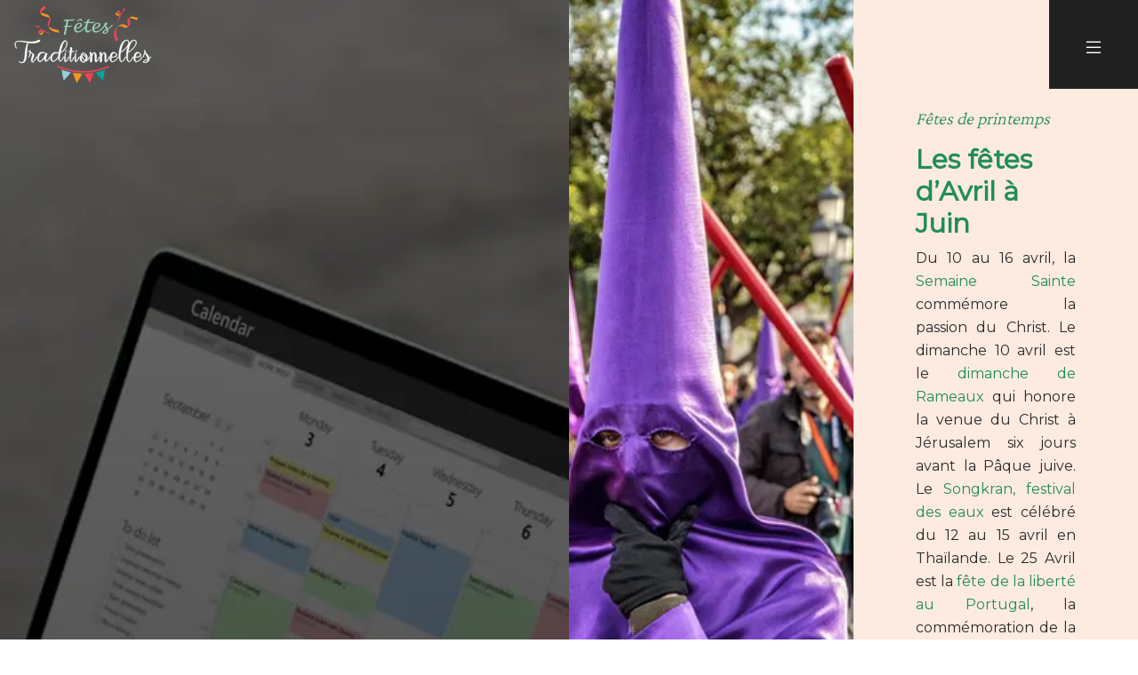

--- FILE ---
content_type: text/html; charset=UTF-8
request_url: https://www.fetes-traditionnelles.fr/
body_size: 13367
content:
<!DOCTYPE html>
<html lang="fr-FR">
<head>
<meta charset="UTF-8" />
<meta name="viewport" content="width=device-width">
<link rel="shortcut icon" href="/wp-content/uploads/2021/07/fetes.svg" /><meta name='robots' content='max-image-preview:large' />
	<style>img:is([sizes="auto" i], [sizes^="auto," i]) { contain-intrinsic-size: 3000px 1500px }</style>
	<link rel='dns-prefetch' href='//cdnjs.cloudflare.com' />
<title>Fêtes traditionnelles | Evénements, fêtes et traditions</title><meta name="description" content="Découvrez tout sur les fêtes et traditions qui pourraient animer vos futures vacances. Vous trouverez ici de nombreuses férias, fêtes traditionnelles..."><link rel='stylesheet' id='wp-block-library-css' href='https://www.fetes-traditionnelles.fr/wp-includes/css/dist/block-library/style.min.css?ver=81a52e74eab499d5d325b043a529be28' type='text/css' media='all' />
<style id='global-styles-inline-css' type='text/css'>
:root{--wp--preset--aspect-ratio--square: 1;--wp--preset--aspect-ratio--4-3: 4/3;--wp--preset--aspect-ratio--3-4: 3/4;--wp--preset--aspect-ratio--3-2: 3/2;--wp--preset--aspect-ratio--2-3: 2/3;--wp--preset--aspect-ratio--16-9: 16/9;--wp--preset--aspect-ratio--9-16: 9/16;--wp--preset--color--black: #000000;--wp--preset--color--cyan-bluish-gray: #abb8c3;--wp--preset--color--white: #ffffff;--wp--preset--color--pale-pink: #f78da7;--wp--preset--color--vivid-red: #cf2e2e;--wp--preset--color--luminous-vivid-orange: #ff6900;--wp--preset--color--luminous-vivid-amber: #fcb900;--wp--preset--color--light-green-cyan: #7bdcb5;--wp--preset--color--vivid-green-cyan: #00d084;--wp--preset--color--pale-cyan-blue: #8ed1fc;--wp--preset--color--vivid-cyan-blue: #0693e3;--wp--preset--color--vivid-purple: #9b51e0;--wp--preset--color--base: #f9f9f9;--wp--preset--color--base-2: #ffffff;--wp--preset--color--contrast: #111111;--wp--preset--color--contrast-2: #636363;--wp--preset--color--contrast-3: #A4A4A4;--wp--preset--color--accent: #cfcabe;--wp--preset--color--accent-2: #c2a990;--wp--preset--color--accent-3: #d8613c;--wp--preset--color--accent-4: #b1c5a4;--wp--preset--color--accent-5: #b5bdbc;--wp--preset--gradient--vivid-cyan-blue-to-vivid-purple: linear-gradient(135deg,rgba(6,147,227,1) 0%,rgb(155,81,224) 100%);--wp--preset--gradient--light-green-cyan-to-vivid-green-cyan: linear-gradient(135deg,rgb(122,220,180) 0%,rgb(0,208,130) 100%);--wp--preset--gradient--luminous-vivid-amber-to-luminous-vivid-orange: linear-gradient(135deg,rgba(252,185,0,1) 0%,rgba(255,105,0,1) 100%);--wp--preset--gradient--luminous-vivid-orange-to-vivid-red: linear-gradient(135deg,rgba(255,105,0,1) 0%,rgb(207,46,46) 100%);--wp--preset--gradient--very-light-gray-to-cyan-bluish-gray: linear-gradient(135deg,rgb(238,238,238) 0%,rgb(169,184,195) 100%);--wp--preset--gradient--cool-to-warm-spectrum: linear-gradient(135deg,rgb(74,234,220) 0%,rgb(151,120,209) 20%,rgb(207,42,186) 40%,rgb(238,44,130) 60%,rgb(251,105,98) 80%,rgb(254,248,76) 100%);--wp--preset--gradient--blush-light-purple: linear-gradient(135deg,rgb(255,206,236) 0%,rgb(152,150,240) 100%);--wp--preset--gradient--blush-bordeaux: linear-gradient(135deg,rgb(254,205,165) 0%,rgb(254,45,45) 50%,rgb(107,0,62) 100%);--wp--preset--gradient--luminous-dusk: linear-gradient(135deg,rgb(255,203,112) 0%,rgb(199,81,192) 50%,rgb(65,88,208) 100%);--wp--preset--gradient--pale-ocean: linear-gradient(135deg,rgb(255,245,203) 0%,rgb(182,227,212) 50%,rgb(51,167,181) 100%);--wp--preset--gradient--electric-grass: linear-gradient(135deg,rgb(202,248,128) 0%,rgb(113,206,126) 100%);--wp--preset--gradient--midnight: linear-gradient(135deg,rgb(2,3,129) 0%,rgb(40,116,252) 100%);--wp--preset--gradient--gradient-1: linear-gradient(to bottom, #cfcabe 0%, #F9F9F9 100%);--wp--preset--gradient--gradient-2: linear-gradient(to bottom, #C2A990 0%, #F9F9F9 100%);--wp--preset--gradient--gradient-3: linear-gradient(to bottom, #D8613C 0%, #F9F9F9 100%);--wp--preset--gradient--gradient-4: linear-gradient(to bottom, #B1C5A4 0%, #F9F9F9 100%);--wp--preset--gradient--gradient-5: linear-gradient(to bottom, #B5BDBC 0%, #F9F9F9 100%);--wp--preset--gradient--gradient-6: linear-gradient(to bottom, #A4A4A4 0%, #F9F9F9 100%);--wp--preset--gradient--gradient-7: linear-gradient(to bottom, #cfcabe 50%, #F9F9F9 50%);--wp--preset--gradient--gradient-8: linear-gradient(to bottom, #C2A990 50%, #F9F9F9 50%);--wp--preset--gradient--gradient-9: linear-gradient(to bottom, #D8613C 50%, #F9F9F9 50%);--wp--preset--gradient--gradient-10: linear-gradient(to bottom, #B1C5A4 50%, #F9F9F9 50%);--wp--preset--gradient--gradient-11: linear-gradient(to bottom, #B5BDBC 50%, #F9F9F9 50%);--wp--preset--gradient--gradient-12: linear-gradient(to bottom, #A4A4A4 50%, #F9F9F9 50%);--wp--preset--font-size--small: 13px;--wp--preset--font-size--medium: 20px;--wp--preset--font-size--large: 36px;--wp--preset--font-size--x-large: 42px;--wp--preset--spacing--20: min(1.5rem, 2vw);--wp--preset--spacing--30: min(2.5rem, 3vw);--wp--preset--spacing--40: min(4rem, 5vw);--wp--preset--spacing--50: min(6.5rem, 8vw);--wp--preset--spacing--60: min(10.5rem, 13vw);--wp--preset--spacing--70: 3.38rem;--wp--preset--spacing--80: 5.06rem;--wp--preset--spacing--10: 1rem;--wp--preset--shadow--natural: 6px 6px 9px rgba(0, 0, 0, 0.2);--wp--preset--shadow--deep: 12px 12px 50px rgba(0, 0, 0, 0.4);--wp--preset--shadow--sharp: 6px 6px 0px rgba(0, 0, 0, 0.2);--wp--preset--shadow--outlined: 6px 6px 0px -3px rgba(255, 255, 255, 1), 6px 6px rgba(0, 0, 0, 1);--wp--preset--shadow--crisp: 6px 6px 0px rgba(0, 0, 0, 1);}:root { --wp--style--global--content-size: 1320px;--wp--style--global--wide-size: 1920px; }:where(body) { margin: 0; }.wp-site-blocks { padding-top: var(--wp--style--root--padding-top); padding-bottom: var(--wp--style--root--padding-bottom); }.has-global-padding { padding-right: var(--wp--style--root--padding-right); padding-left: var(--wp--style--root--padding-left); }.has-global-padding > .alignfull { margin-right: calc(var(--wp--style--root--padding-right) * -1); margin-left: calc(var(--wp--style--root--padding-left) * -1); }.has-global-padding :where(:not(.alignfull.is-layout-flow) > .has-global-padding:not(.wp-block-block, .alignfull)) { padding-right: 0; padding-left: 0; }.has-global-padding :where(:not(.alignfull.is-layout-flow) > .has-global-padding:not(.wp-block-block, .alignfull)) > .alignfull { margin-left: 0; margin-right: 0; }.wp-site-blocks > .alignleft { float: left; margin-right: 2em; }.wp-site-blocks > .alignright { float: right; margin-left: 2em; }.wp-site-blocks > .aligncenter { justify-content: center; margin-left: auto; margin-right: auto; }:where(.wp-site-blocks) > * { margin-block-start: 1.2rem; margin-block-end: 0; }:where(.wp-site-blocks) > :first-child { margin-block-start: 0; }:where(.wp-site-blocks) > :last-child { margin-block-end: 0; }:root { --wp--style--block-gap: 1.2rem; }:root :where(.is-layout-flow) > :first-child{margin-block-start: 0;}:root :where(.is-layout-flow) > :last-child{margin-block-end: 0;}:root :where(.is-layout-flow) > *{margin-block-start: 1.2rem;margin-block-end: 0;}:root :where(.is-layout-constrained) > :first-child{margin-block-start: 0;}:root :where(.is-layout-constrained) > :last-child{margin-block-end: 0;}:root :where(.is-layout-constrained) > *{margin-block-start: 1.2rem;margin-block-end: 0;}:root :where(.is-layout-flex){gap: 1.2rem;}:root :where(.is-layout-grid){gap: 1.2rem;}.is-layout-flow > .alignleft{float: left;margin-inline-start: 0;margin-inline-end: 2em;}.is-layout-flow > .alignright{float: right;margin-inline-start: 2em;margin-inline-end: 0;}.is-layout-flow > .aligncenter{margin-left: auto !important;margin-right: auto !important;}.is-layout-constrained > .alignleft{float: left;margin-inline-start: 0;margin-inline-end: 2em;}.is-layout-constrained > .alignright{float: right;margin-inline-start: 2em;margin-inline-end: 0;}.is-layout-constrained > .aligncenter{margin-left: auto !important;margin-right: auto !important;}.is-layout-constrained > :where(:not(.alignleft):not(.alignright):not(.alignfull)){max-width: var(--wp--style--global--content-size);margin-left: auto !important;margin-right: auto !important;}.is-layout-constrained > .alignwide{max-width: var(--wp--style--global--wide-size);}body .is-layout-flex{display: flex;}.is-layout-flex{flex-wrap: wrap;align-items: center;}.is-layout-flex > :is(*, div){margin: 0;}body .is-layout-grid{display: grid;}.is-layout-grid > :is(*, div){margin: 0;}body{--wp--style--root--padding-top: 0px;--wp--style--root--padding-right: var(--wp--preset--spacing--50);--wp--style--root--padding-bottom: 0px;--wp--style--root--padding-left: var(--wp--preset--spacing--50);}a:where(:not(.wp-element-button)){text-decoration: underline;}:root :where(a:where(:not(.wp-element-button)):hover){text-decoration: none;}:root :where(.wp-element-button, .wp-block-button__link){background-color: var(--wp--preset--color--contrast);border-radius: .33rem;border-color: var(--wp--preset--color--contrast);border-width: 0;color: var(--wp--preset--color--base);font-family: inherit;font-size: var(--wp--preset--font-size--small);font-style: normal;font-weight: 500;line-height: inherit;padding-top: 0.6rem;padding-right: 1rem;padding-bottom: 0.6rem;padding-left: 1rem;text-decoration: none;}:root :where(.wp-element-button:hover, .wp-block-button__link:hover){background-color: var(--wp--preset--color--contrast-2);border-color: var(--wp--preset--color--contrast-2);color: var(--wp--preset--color--base);}:root :where(.wp-element-button:focus, .wp-block-button__link:focus){background-color: var(--wp--preset--color--contrast-2);border-color: var(--wp--preset--color--contrast-2);color: var(--wp--preset--color--base);outline-color: var(--wp--preset--color--contrast);outline-offset: 2px;outline-style: dotted;outline-width: 1px;}:root :where(.wp-element-button:active, .wp-block-button__link:active){background-color: var(--wp--preset--color--contrast);color: var(--wp--preset--color--base);}:root :where(.wp-element-caption, .wp-block-audio figcaption, .wp-block-embed figcaption, .wp-block-gallery figcaption, .wp-block-image figcaption, .wp-block-table figcaption, .wp-block-video figcaption){color: var(--wp--preset--color--contrast-2);font-family: var(--wp--preset--font-family--body);font-size: 0.8rem;}.has-black-color{color: var(--wp--preset--color--black) !important;}.has-cyan-bluish-gray-color{color: var(--wp--preset--color--cyan-bluish-gray) !important;}.has-white-color{color: var(--wp--preset--color--white) !important;}.has-pale-pink-color{color: var(--wp--preset--color--pale-pink) !important;}.has-vivid-red-color{color: var(--wp--preset--color--vivid-red) !important;}.has-luminous-vivid-orange-color{color: var(--wp--preset--color--luminous-vivid-orange) !important;}.has-luminous-vivid-amber-color{color: var(--wp--preset--color--luminous-vivid-amber) !important;}.has-light-green-cyan-color{color: var(--wp--preset--color--light-green-cyan) !important;}.has-vivid-green-cyan-color{color: var(--wp--preset--color--vivid-green-cyan) !important;}.has-pale-cyan-blue-color{color: var(--wp--preset--color--pale-cyan-blue) !important;}.has-vivid-cyan-blue-color{color: var(--wp--preset--color--vivid-cyan-blue) !important;}.has-vivid-purple-color{color: var(--wp--preset--color--vivid-purple) !important;}.has-base-color{color: var(--wp--preset--color--base) !important;}.has-base-2-color{color: var(--wp--preset--color--base-2) !important;}.has-contrast-color{color: var(--wp--preset--color--contrast) !important;}.has-contrast-2-color{color: var(--wp--preset--color--contrast-2) !important;}.has-contrast-3-color{color: var(--wp--preset--color--contrast-3) !important;}.has-accent-color{color: var(--wp--preset--color--accent) !important;}.has-accent-2-color{color: var(--wp--preset--color--accent-2) !important;}.has-accent-3-color{color: var(--wp--preset--color--accent-3) !important;}.has-accent-4-color{color: var(--wp--preset--color--accent-4) !important;}.has-accent-5-color{color: var(--wp--preset--color--accent-5) !important;}.has-black-background-color{background-color: var(--wp--preset--color--black) !important;}.has-cyan-bluish-gray-background-color{background-color: var(--wp--preset--color--cyan-bluish-gray) !important;}.has-white-background-color{background-color: var(--wp--preset--color--white) !important;}.has-pale-pink-background-color{background-color: var(--wp--preset--color--pale-pink) !important;}.has-vivid-red-background-color{background-color: var(--wp--preset--color--vivid-red) !important;}.has-luminous-vivid-orange-background-color{background-color: var(--wp--preset--color--luminous-vivid-orange) !important;}.has-luminous-vivid-amber-background-color{background-color: var(--wp--preset--color--luminous-vivid-amber) !important;}.has-light-green-cyan-background-color{background-color: var(--wp--preset--color--light-green-cyan) !important;}.has-vivid-green-cyan-background-color{background-color: var(--wp--preset--color--vivid-green-cyan) !important;}.has-pale-cyan-blue-background-color{background-color: var(--wp--preset--color--pale-cyan-blue) !important;}.has-vivid-cyan-blue-background-color{background-color: var(--wp--preset--color--vivid-cyan-blue) !important;}.has-vivid-purple-background-color{background-color: var(--wp--preset--color--vivid-purple) !important;}.has-base-background-color{background-color: var(--wp--preset--color--base) !important;}.has-base-2-background-color{background-color: var(--wp--preset--color--base-2) !important;}.has-contrast-background-color{background-color: var(--wp--preset--color--contrast) !important;}.has-contrast-2-background-color{background-color: var(--wp--preset--color--contrast-2) !important;}.has-contrast-3-background-color{background-color: var(--wp--preset--color--contrast-3) !important;}.has-accent-background-color{background-color: var(--wp--preset--color--accent) !important;}.has-accent-2-background-color{background-color: var(--wp--preset--color--accent-2) !important;}.has-accent-3-background-color{background-color: var(--wp--preset--color--accent-3) !important;}.has-accent-4-background-color{background-color: var(--wp--preset--color--accent-4) !important;}.has-accent-5-background-color{background-color: var(--wp--preset--color--accent-5) !important;}.has-black-border-color{border-color: var(--wp--preset--color--black) !important;}.has-cyan-bluish-gray-border-color{border-color: var(--wp--preset--color--cyan-bluish-gray) !important;}.has-white-border-color{border-color: var(--wp--preset--color--white) !important;}.has-pale-pink-border-color{border-color: var(--wp--preset--color--pale-pink) !important;}.has-vivid-red-border-color{border-color: var(--wp--preset--color--vivid-red) !important;}.has-luminous-vivid-orange-border-color{border-color: var(--wp--preset--color--luminous-vivid-orange) !important;}.has-luminous-vivid-amber-border-color{border-color: var(--wp--preset--color--luminous-vivid-amber) !important;}.has-light-green-cyan-border-color{border-color: var(--wp--preset--color--light-green-cyan) !important;}.has-vivid-green-cyan-border-color{border-color: var(--wp--preset--color--vivid-green-cyan) !important;}.has-pale-cyan-blue-border-color{border-color: var(--wp--preset--color--pale-cyan-blue) !important;}.has-vivid-cyan-blue-border-color{border-color: var(--wp--preset--color--vivid-cyan-blue) !important;}.has-vivid-purple-border-color{border-color: var(--wp--preset--color--vivid-purple) !important;}.has-base-border-color{border-color: var(--wp--preset--color--base) !important;}.has-base-2-border-color{border-color: var(--wp--preset--color--base-2) !important;}.has-contrast-border-color{border-color: var(--wp--preset--color--contrast) !important;}.has-contrast-2-border-color{border-color: var(--wp--preset--color--contrast-2) !important;}.has-contrast-3-border-color{border-color: var(--wp--preset--color--contrast-3) !important;}.has-accent-border-color{border-color: var(--wp--preset--color--accent) !important;}.has-accent-2-border-color{border-color: var(--wp--preset--color--accent-2) !important;}.has-accent-3-border-color{border-color: var(--wp--preset--color--accent-3) !important;}.has-accent-4-border-color{border-color: var(--wp--preset--color--accent-4) !important;}.has-accent-5-border-color{border-color: var(--wp--preset--color--accent-5) !important;}.has-vivid-cyan-blue-to-vivid-purple-gradient-background{background: var(--wp--preset--gradient--vivid-cyan-blue-to-vivid-purple) !important;}.has-light-green-cyan-to-vivid-green-cyan-gradient-background{background: var(--wp--preset--gradient--light-green-cyan-to-vivid-green-cyan) !important;}.has-luminous-vivid-amber-to-luminous-vivid-orange-gradient-background{background: var(--wp--preset--gradient--luminous-vivid-amber-to-luminous-vivid-orange) !important;}.has-luminous-vivid-orange-to-vivid-red-gradient-background{background: var(--wp--preset--gradient--luminous-vivid-orange-to-vivid-red) !important;}.has-very-light-gray-to-cyan-bluish-gray-gradient-background{background: var(--wp--preset--gradient--very-light-gray-to-cyan-bluish-gray) !important;}.has-cool-to-warm-spectrum-gradient-background{background: var(--wp--preset--gradient--cool-to-warm-spectrum) !important;}.has-blush-light-purple-gradient-background{background: var(--wp--preset--gradient--blush-light-purple) !important;}.has-blush-bordeaux-gradient-background{background: var(--wp--preset--gradient--blush-bordeaux) !important;}.has-luminous-dusk-gradient-background{background: var(--wp--preset--gradient--luminous-dusk) !important;}.has-pale-ocean-gradient-background{background: var(--wp--preset--gradient--pale-ocean) !important;}.has-electric-grass-gradient-background{background: var(--wp--preset--gradient--electric-grass) !important;}.has-midnight-gradient-background{background: var(--wp--preset--gradient--midnight) !important;}.has-gradient-1-gradient-background{background: var(--wp--preset--gradient--gradient-1) !important;}.has-gradient-2-gradient-background{background: var(--wp--preset--gradient--gradient-2) !important;}.has-gradient-3-gradient-background{background: var(--wp--preset--gradient--gradient-3) !important;}.has-gradient-4-gradient-background{background: var(--wp--preset--gradient--gradient-4) !important;}.has-gradient-5-gradient-background{background: var(--wp--preset--gradient--gradient-5) !important;}.has-gradient-6-gradient-background{background: var(--wp--preset--gradient--gradient-6) !important;}.has-gradient-7-gradient-background{background: var(--wp--preset--gradient--gradient-7) !important;}.has-gradient-8-gradient-background{background: var(--wp--preset--gradient--gradient-8) !important;}.has-gradient-9-gradient-background{background: var(--wp--preset--gradient--gradient-9) !important;}.has-gradient-10-gradient-background{background: var(--wp--preset--gradient--gradient-10) !important;}.has-gradient-11-gradient-background{background: var(--wp--preset--gradient--gradient-11) !important;}.has-gradient-12-gradient-background{background: var(--wp--preset--gradient--gradient-12) !important;}.has-small-font-size{font-size: var(--wp--preset--font-size--small) !important;}.has-medium-font-size{font-size: var(--wp--preset--font-size--medium) !important;}.has-large-font-size{font-size: var(--wp--preset--font-size--large) !important;}.has-x-large-font-size{font-size: var(--wp--preset--font-size--x-large) !important;}
:root :where(.wp-block-pullquote){border-radius: var(--wp--preset--spacing--20);font-family: var(--wp--preset--font-family--heading);font-size: var(--wp--preset--font-size--x-large);font-style: italic;font-weight: 400;letter-spacing: 0em;line-height: 1.5;padding-top: var(--wp--preset--spacing--40);padding-bottom: var(--wp--preset--spacing--40);}
:root :where(.wp-block-pullquote cite){font-family: var(--wp--preset--font-family--body);font-size: var(--wp--preset--font-size--medium);font-style: normal;}
:root :where(.wp-block-avatar img){border-radius: 90px;}
:root :where(.wp-block-buttons-is-layout-flow) > :first-child{margin-block-start: 0;}:root :where(.wp-block-buttons-is-layout-flow) > :last-child{margin-block-end: 0;}:root :where(.wp-block-buttons-is-layout-flow) > *{margin-block-start: 0.7rem;margin-block-end: 0;}:root :where(.wp-block-buttons-is-layout-constrained) > :first-child{margin-block-start: 0;}:root :where(.wp-block-buttons-is-layout-constrained) > :last-child{margin-block-end: 0;}:root :where(.wp-block-buttons-is-layout-constrained) > *{margin-block-start: 0.7rem;margin-block-end: 0;}:root :where(.wp-block-buttons-is-layout-flex){gap: 0.7rem;}:root :where(.wp-block-buttons-is-layout-grid){gap: 0.7rem;}
:root :where(.wp-block-calendar table, .wp-block-calendar th){color: var(--wp--preset--color--contrast);}:root :where(.wp-block-calendar.wp-block-calendar table:where(:not(.has-text-color)) th){background-color:var(--wp--preset--color--contrast-2);color:var(--wp--preset--color--base);border-color:var(--wp--preset--color--contrast-2)}:root :where(.wp-block-calendar table:where(:not(.has-text-color)) td){border-color:var(--wp--preset--color--contrast-2)}
:root :where(.wp-block-categories){padding-right: 0px;padding-left: 0px;}:root :where(.wp-block-categories){list-style-type:none;}:root :where(.wp-block-categories li){margin-bottom: 0.5rem;}
:root :where(.wp-block-code){background-color: var(--wp--preset--color--base-2);border-radius: var(--wp--preset--spacing--20);border-color: var(--wp--preset--color--contrast);color: var(--wp--preset--color--contrast-2);font-size: var(--wp--preset--font-size--medium);font-style: normal;font-weight: 400;line-height: 1.6;padding-top: calc(var(--wp--preset--spacing--30) + 0.75rem);padding-right: calc(var(--wp--preset--spacing--30) + 0.75rem);padding-bottom: calc(var(--wp--preset--spacing--30) + 0.75rem);padding-left: calc(var(--wp--preset--spacing--30) + 0.75rem);}
:root :where(.wp-block-comment-author-name){color: var(--wp--preset--color--contrast);font-size: var(--wp--preset--font-size--small);font-style: normal;font-weight: 600;}
:root :where(.wp-block-comment-author-name a:where(:not(.wp-element-button))){text-decoration: none;}
:root :where(.wp-block-comment-author-name a:where(:not(.wp-element-button)):hover){text-decoration: none;}
:root :where(.wp-block-comment-content){font-size: var(--wp--preset--font-size--small);margin-top: var(--wp--preset--spacing--20);margin-bottom: var(--wp--preset--spacing--20);}
:root :where(.wp-block-comment-date){color: var(--wp--preset--color--contrast-2);font-size: var(--wp--preset--font-size--small);margin-top: 0px;margin-bottom: 0px;}
:root :where(.wp-block-comment-date a:where(:not(.wp-element-button))){color: var(--wp--preset--color--contrast-2);text-decoration: none;}
:root :where(.wp-block-comment-date a:where(:not(.wp-element-button)):hover){text-decoration: none;}
:root :where(.wp-block-comment-edit-link){font-size: var(--wp--preset--font-size--small);}
:root :where(.wp-block-comment-edit-link a:where(:not(.wp-element-button))){color: var(--wp--preset--color--contrast-2);text-decoration: none;}
:root :where(.wp-block-comment-edit-link a:where(:not(.wp-element-button)):hover){text-decoration: none;}
:root :where(.wp-block-comment-reply-link){font-size: var(--wp--preset--font-size--small);}
:root :where(.wp-block-comment-reply-link a:where(:not(.wp-element-button))){color: var(--wp--preset--color--contrast-2);text-decoration: none;}
:root :where(.wp-block-comment-reply-link a:where(:not(.wp-element-button)):hover){text-decoration: none;}
:root :where(.wp-block-post-comments-form textarea, .wp-block-post-comments-form input){border-radius:.33rem}
:root :where(.wp-block-comments-pagination){font-size: var(--wp--preset--font-size--small);}
:root :where(.wp-block-comments-pagination-next){font-size: var(--wp--preset--font-size--small);}
:root :where(.wp-block-comments-pagination-numbers){font-size: var(--wp--preset--font-size--small);}
:root :where(.wp-block-comments-pagination-previous){font-size: var(--wp--preset--font-size--small);}
:root :where(.wp-block-footnotes){font-size: var(--wp--preset--font-size--small);}
:root :where(.wp-block-gallery){margin-bottom: var(--wp--preset--spacing--50);}
:root :where(.wp-block-list){padding-left: var(--wp--preset--spacing--10);}
:root :where(.wp-block-loginout input){border-radius:.33rem;padding:calc(0.667em + 2px);border:1px solid #949494;}
:root :where(.wp-block-navigation){font-weight: 500;}
:root :where(.wp-block-navigation a:where(:not(.wp-element-button))){text-decoration: none;}
:root :where(.wp-block-navigation a:where(:not(.wp-element-button)):hover){text-decoration: none;}
:root :where(.wp-block-post-author){font-size: var(--wp--preset--font-size--small);}
:root :where(.wp-block-post-author-name){font-size: var(--wp--preset--font-size--small);}
:root :where(.wp-block-post-author-name a:where(:not(.wp-element-button))){text-decoration: none;}
:root :where(.wp-block-post-author-name a:where(:not(.wp-element-button)):hover){text-decoration: none;}
:root :where(.wp-block-post-date){color: var(--wp--preset--color--contrast-2);font-size: var(--wp--preset--font-size--small);}
:root :where(.wp-block-post-date a:where(:not(.wp-element-button))){color: var(--wp--preset--color--contrast-2);text-decoration: none;}
:root :where(.wp-block-post-date a:where(:not(.wp-element-button)):hover){text-decoration: none;}
:root :where(.wp-block-post-excerpt){line-height: 1.6;}
:root :where(.wp-block-post-featured-image img, .wp-block-post-featured-image .block-editor-media-placeholder, .wp-block-post-featured-image .wp-block-post-featured-image__overlay){border-radius: var(--wp--preset--spacing--20);}
:root :where(.wp-block-post-terms){font-size: var(--wp--preset--font-size--small);}:root :where(.wp-block-post-terms .wp-block-post-terms__prefix){color: var(--wp--preset--color--contrast-2);}
:root :where(.wp-block-post-terms a:where(:not(.wp-element-button))){text-decoration: none;}
:root :where(.wp-block-post-terms a:where(:not(.wp-element-button)):hover){text-decoration: none;}
:root :where(.wp-block-post-title a:where(:not(.wp-element-button))){text-decoration: none;}
:root :where(.wp-block-post-title a:where(:not(.wp-element-button)):hover){text-decoration: none;}
:root :where(.wp-block-query-title span){font-style: italic;}
:root :where(.wp-block-query-no-results){padding-top: var(--wp--preset--spacing--30);}
:root :where(.wp-block-quote){background-color: var(--wp--preset--color--base-2);border-radius: var(--wp--preset--spacing--20);font-family: var(--wp--preset--font-family--heading);font-size: var(--wp--preset--font-size--large);font-style: italic;line-height: 1.3;padding-top: calc(var(--wp--preset--spacing--30) + 0.75rem);padding-right: calc(var(--wp--preset--spacing--30) + 0.75rem);padding-bottom: calc(var(--wp--preset--spacing--30) + 0.75rem);padding-left: calc(var(--wp--preset--spacing--30) + 0.75rem);}:root :where(.wp-block-quote :where(p)){margin-block-start:0;margin-block-end:calc(var(--wp--preset--spacing--10) + 0.5rem);}:root :where(.wp-block-quote :where(:last-child)){margin-block-end:0;}:root :where(.wp-block-quote.has-text-align-right.is-style-plain, .rtl .is-style-plain.wp-block-quote:not(.has-text-align-center):not(.has-text-align-left)){border-width: 0 2px 0 0;padding-left:calc(var(--wp--preset--spacing--20) + 0.5rem);padding-right:calc(var(--wp--preset--spacing--20) + 0.5rem);}:root :where(.wp-block-quote.has-text-align-left.is-style-plain, body:not(.rtl) .is-style-plain.wp-block-quote:not(.has-text-align-center):not(.has-text-align-right)){border-width: 0 0 0 2px;padding-left:calc(var(--wp--preset--spacing--20) + 0.5rem);padding-right:calc(var(--wp--preset--spacing--20) + 0.5rem)}
:root :where(.wp-block-quote cite){font-family: var(--wp--preset--font-family--body);font-size: var(--wp--preset--font-size--small);font-style: normal;}
:root :where(.wp-block-search .wp-block-search__label, .wp-block-search .wp-block-search__input, .wp-block-search .wp-block-search__button){font-size: var(--wp--preset--font-size--small);}:root :where(.wp-block-search .wp-block-search__input){border-radius:.33rem}
:root :where(.wp-block-search .wp-element-button,.wp-block-search  .wp-block-button__link){border-radius: .33rem;}
:root :where(.wp-block-separator){border-color: currentColor;border-width: 0 0 1px 0;border-style: solid;color: var(--wp--preset--color--contrast);}:root :where(.wp-block-separator){}:root :where(.wp-block-separator:not(.is-style-wide):not(.is-style-dots):not(.alignwide):not(.alignfull)){width: var(--wp--preset--spacing--60)}
:root :where(.wp-block-site-tagline){color: var(--wp--preset--color--contrast-2);font-size: var(--wp--preset--font-size--small);}
:root :where(.wp-block-site-title){font-family: var(--wp--preset--font-family--body);font-size: 1.2rem;font-style: normal;font-weight: 600;}
:root :where(.wp-block-site-title a:where(:not(.wp-element-button))){text-decoration: none;}
:root :where(.wp-block-site-title a:where(:not(.wp-element-button)):hover){text-decoration: none;}
</style>
<link rel='stylesheet' id='accordion-css' href='https://www.fetes-traditionnelles.fr/wp-content/plugins/medialab-gutenberg/blocks/accordion/accordion.css?ver=81a52e74eab499d5d325b043a529be28' type='text/css' media='all' />
<link rel='stylesheet' id='tabs-css' href='https://www.fetes-traditionnelles.fr/wp-content/plugins/medialab-gutenberg/blocks/tabs/tabs.css?ver=81a52e74eab499d5d325b043a529be28' type='text/css' media='all' />
<link rel='stylesheet' id='flipbox-css' href='https://www.fetes-traditionnelles.fr/wp-content/plugins/medialab-gutenberg/blocks/flipBox/flipBox.css?ver=81a52e74eab499d5d325b043a529be28' type='text/css' media='all' />
<link rel='stylesheet' id='flipbox2-css' href='https://www.fetes-traditionnelles.fr/wp-content/plugins/medialab-gutenberg/blocks/flipBox2/flipBox2.css?ver=81a52e74eab499d5d325b043a529be28' type='text/css' media='all' />
<link rel='stylesheet' id='backslide-css' href='https://www.fetes-traditionnelles.fr/wp-content/plugins/medialab-gutenberg/blocks/backslide/backslide.css?ver=81a52e74eab499d5d325b043a529be28' type='text/css' media='all' />
<link rel='stylesheet' id='lily-box-css' href='https://www.fetes-traditionnelles.fr/wp-content/plugins/medialab-gutenberg/blocks/lily-box/lily-box.css?ver=81a52e74eab499d5d325b043a529be28' type='text/css' media='all' />
<link rel='stylesheet' id='animation-box-css' href='https://www.fetes-traditionnelles.fr/wp-content/plugins/medialab-gutenberg/blocks/animation-box/animation-box.css?ver=81a52e74eab499d5d325b043a529be28' type='text/css' media='all' />
<link rel='stylesheet' id='owl-css-css' href='https://cdnjs.cloudflare.com/ajax/libs/OwlCarousel2/2.3.4/assets/owl.carousel.min.css?ver=81a52e74eab499d5d325b043a529be28' type='text/css' media='all' />
<link rel='stylesheet' id='owl-theme-css' href='https://cdnjs.cloudflare.com/ajax/libs/OwlCarousel2/2.3.4/assets/owl.theme.default.min.css?ver=81a52e74eab499d5d325b043a529be28' type='text/css' media='all' />
<link rel='stylesheet' id='carousel-css' href='https://www.fetes-traditionnelles.fr/wp-content/plugins/medialab-gutenberg/blocks/carousel/carousel.css?ver=81a52e74eab499d5d325b043a529be28' type='text/css' media='all' />
<link rel='stylesheet' id='default-css' href='https://www.fetes-traditionnelles.fr/wp-content/themes/factory-templates-4/style.css?ver=81a52e74eab499d5d325b043a529be28' type='text/css' media='all' />
<link rel='stylesheet' id='bootstrap5-css' href='https://www.fetes-traditionnelles.fr/wp-content/themes/factory-templates-4/css/bootstrap.min.css?ver=81a52e74eab499d5d325b043a529be28' type='text/css' media='all' />
<link rel='stylesheet' id='bootstrap-icon-css' href='https://www.fetes-traditionnelles.fr/wp-content/themes/factory-templates-4/css/bootstrap-icons.css?ver=81a52e74eab499d5d325b043a529be28' type='text/css' media='all' />
<link rel='stylesheet' id='global-css' href='https://www.fetes-traditionnelles.fr/wp-content/themes/factory-templates-4/css/global.css?ver=81a52e74eab499d5d325b043a529be28' type='text/css' media='all' />
<link rel='stylesheet' id='light-theme-css' href='https://www.fetes-traditionnelles.fr/wp-content/themes/factory-templates-4/css/light.css?ver=81a52e74eab499d5d325b043a529be28' type='text/css' media='all' />
<script type="text/javascript" src="https://www.fetes-traditionnelles.fr/wp-includes/js/jquery/jquery.min.js?ver=81a52e74eab499d5d325b043a529be28" id="jquery-core-js"></script>
<script type="text/javascript" src="https://www.fetes-traditionnelles.fr/wp-includes/js/jquery/jquery-migrate.min.js?ver=81a52e74eab499d5d325b043a529be28" id="jquery-migrate-js"></script>
<script type="text/javascript" src="https://code.jquery.com/jquery-3.2.1.min.js?ver=81a52e74eab499d5d325b043a529be28" id="jquery3.2.1-js"></script>
<script type="text/javascript" src="https://www.fetes-traditionnelles.fr/wp-content/themes/factory-templates-4/js/fn.js?ver=81a52e74eab499d5d325b043a529be28" id="default_script-js"></script>
<link rel="https://api.w.org/" href="https://www.fetes-traditionnelles.fr/wp-json/" /><link rel="alternate" title="JSON" type="application/json" href="https://www.fetes-traditionnelles.fr/wp-json/wp/v2/pages/2189" /><link rel="EditURI" type="application/rsd+xml" title="RSD" href="https://www.fetes-traditionnelles.fr/xmlrpc.php?rsd" />
<link rel="canonical" href="https://www.fetes-traditionnelles.fr/" />
<link rel='shortlink' href='https://www.fetes-traditionnelles.fr/' />
<link rel="alternate" title="oEmbed (JSON)" type="application/json+oembed" href="https://www.fetes-traditionnelles.fr/wp-json/oembed/1.0/embed?url=https%3A%2F%2Fwww.fetes-traditionnelles.fr%2F" />
<link rel="alternate" title="oEmbed (XML)" type="text/xml+oembed" href="https://www.fetes-traditionnelles.fr/wp-json/oembed/1.0/embed?url=https%3A%2F%2Fwww.fetes-traditionnelles.fr%2F&#038;format=xml" />
 
<meta name="google-site-verification" content="XtVhtnV504bABC0r6NSmzsdL7oUlHxK6jko-FKfTIs8" />
<meta name="google-site-verification" content="29RYgT7KxRQKM1O0qCpXlZIDMWU2gzPmbNhbzXhkT6E" />
<link href="https://fonts.googleapis.com/css2?family=Crimson+Pro:wght@300&family=Montserrat&display=swap" rel="stylesheet"> 
<style type="text/css">
.default_color_background,.menu-bars{background-color : #8EE3BB }.default_color_text,a,h1 span,h2 span,h3 span,h4 span,h5 span,h6 span{color :#8EE3BB }.navigation li a,.navigation li.disabled,.navigation li.active a,.owl-dots .owl-dot.active span,.owl-dots .owl-dot:hover span{background-color: #8EE3BB;}
.block-spc{border-color:#8EE3BB}
.page-content a{color : #208d5a }.page-content a:hover{color : #c6a754 }.home .body-content a{color : #208d5a }.home .body-content a:hover{color : #c6a754 }body:not(.home) .main-navigation{background-color:#212121}.main-navigation .menu-humber-right,.menu-hamb-left,.creative-left{background-color:#ffe298}.main-navigation {padding:0px;}.main-navigation.scrolled{padding:0px;}.main-navigation nav li{padding:20px 15px;}.main-navigation.scrolled{background-color:#212121;}.main-navigation .logo-main{height: auto;}.main-navigation  .logo-sticky{height: auto;}@media(min-width:990px){nav li a{padding:0px!important}}nav li a{font-size:20px;}nav li a{line-height:30px;}nav li a{color:#171717!important;}.main-navigation .sub-menu{padding:0px}.main-navigation ul ul li{padding:10px}.archive #mask{background-color: rgb(0,0,0,0.3)}.archive h1{color:#ffffff!important;}.archive h1{text-align:center!important;} .archive h1{font-size:45px}  .archive h2,.cat-description h2{font-size:25px} .archive h2 a,.cat-description h2{color:#171717!important;}.archive .readmore{background-color:#8EE3BB;}.archive .readmore{color:#171717;}.archive .readmore:hover{background-color:#FFE399;}.archive .readmore:hover{color:#171717;}.archive .readmore{padding:8px 20px;}.archive .readmore{border-width: 0px}.single h1{color:#ffffff!important;}.single .the-post h2{color:#171717!important;}.single .the-post h3{color:#171717!important;}.single .the-post h4{color:#171717!important;}.single .the-post h5{color:#171717!important;}.single .the-post h6{color:#171717!important;} .single .post-content a{color:#208d5a} .single .post-content a:hover{color:#c6a754}.single h1{text-align:center!important;}.single h1{font-size: 45px}.single h2{font-size: 25px}.single h3{font-size: 21px}.single h4{font-size: 18px}.single h5{font-size: 16px}.single h6{font-size: 15px}footer{background-position:bottom }  footer a{color: #8EE3BB}#back_to_top{background-color:#8EE3BB;}#back_to_top i, #back_to_top svg{color:#171717;} footer{padding:100px 0 0px} #back_to_top {padding:3px 5px 6px;}.copyright{background-color:#0c0b0b} </style>
<style>:root {
    --color-primary: #8EE3BB;
    --color-primary-light: #b8fff3;
    --color-primary-dark: #639e82;
    --color-primary-hover: #7fcca8;
    --color-primary-muted: #e3ffff;
            --color-background: #fff;
    --color-text: #000000;
} </style>
<style id="custom-st" type="text/css">
body{font-family:"Montserrat",sans-serif;font-size:16px;line-height:26px;font-weight:400;color:#2b2b2b;}h1,h2,h3,h4,h5,h6 .footer-widget{font-weight:600;}.kicker{font-family:'Crimson Pro',serif !important;}.main-navigation .menu-item-has-children:after{top:15px!important;color:#fff;}footer .footer-widget{font-size:20px!important;line-height:30px !important;border-bottom:none!important;position:relative;}footer .copyright{padding:30px 50px;margin-top:60px;}.bi-chevron-right::before {font-weight:bold !important;font-size:12px;}.widget_sidebar .sidebar-widget{color:#222;line-height:30px;padding-bottom:10px;}.widget_sidebar{margin-bottom:40px;}footer {color:#fff;background-size:auto!important;background-repeat:no-repeat;}.footer-widget:before{content:"";background:#fff;width:30px;height:2px;position:absolute;bottom:-5px;}.to-top{z-index:1!important;}.menu-btn{width:100px;height:100px;border:1px solid #212121 !important;background:#212121;padding:2.5rem 2.3rem !important;color:#fff;}.main-navigation .navbar{padding:0;}@media (max-width:996px){.main-navigation nav li{padding:0px;}h1{font-size:35px!important;}.home h2{font-size:26px!important;}.b1{min-height:100%!important;}footer .col-md-12{padding:0 30px!important;}#logo img{width:70%!important;height:70%!important;}.grid-emeritus{display:block!important;}}</style>
</head> 

<body class="home wp-singular page-template-default page page-id-2189 wp-theme-factory-templates-4" style="">

<div class="menu-right-blank"></div>
<div class="main-navigation position-absolute container-fluid is_sticky none-mobile">
<nav class="navbar navbar-expand-lg container-fluid">

<a id="logo" href="https://www.fetes-traditionnelles.fr">
<img class="logo-main" src="/wp-content/uploads/2021/07/fetes-Traditionnelles-Fetes-5.svg"  width="auto"   height="auto"  alt="logo">
<img class="logo-sticky" src="/wp-content/uploads/2021/07/fetes-Traditionnelles-Fetes-5.svg" width="auto" height="auto" alt="logo"></a>
<div class="menu-btn ms-auto"><i class="bi bi-list"></i></div>
<ul id="main-menu" class="menu-humber-right"><li id="menu-item-15" class="menu-item menu-item-type-taxonomy menu-item-object-category"><a href="https://www.fetes-traditionnelles.fr/fetes-et-festivals/">Fêtes et festivals</a></li>
<li id="menu-item-14" class="menu-item menu-item-type-taxonomy menu-item-object-category"><a href="https://www.fetes-traditionnelles.fr/tourisme/">Tourisme</a></li>
<li id="menu-item-16" class="menu-item menu-item-type-taxonomy menu-item-object-category"><a href="https://www.fetes-traditionnelles.fr/oprganiser-un-evenement/">Organiser un évenement</a></li>
<li id="menu-item-18" class="menu-item menu-item-type-taxonomy menu-item-object-category"><a href="https://www.fetes-traditionnelles.fr/divers/">Divers</a></li>
</ul></nav>
</div><!--menu-->	
	
<div style="" class="body-content     ">
                        <div class="container-fluid p-0"> 
          
        <div class="page-content">
                    
        
          
<div class="wp-block-group grid-emeritus is-layout-grid wp-container-core-group-is-layout-42f3ec0e wp-block-group-is-layout-grid">
<div class="wp-block-cover has-custom-content-position is-position-bottom-center b1" style="padding-top:100px;padding-right:60px;padding-bottom:40px;padding-left:60px"><img decoding="async" class="wp-block-cover__image-background wp-image-162 size-full" alt="" src="https://www.fetes-traditionnelles.fr/wp-content/uploads/2021/07/Le-calendrier-des-fetes-traditionnelles-3.webp" data-object-fit="cover"><span aria-hidden="true" class="wp-block-cover__background has-background-dim wp-block-cover__gradient-background has-background-gradient" style="background:linear-gradient(0deg,rgb(0,0,0) 0%,rgba(242,41,91,0) 98%)"></span><div class="wp-block-cover__inner-container is-layout-flow wp-block-cover-is-layout-flow">
<p class="has-text-align-left kicker animated fadeInUp" style="font-size:20px"><em>Fêtes &amp; traditionse</em></p>



<h1 class="wp-block-heading has-text-align-left animated fadeInUp" style="font-size:55px">Le calendrier des fêtes traditionnelles</h1>



<p class="animated fadeInUp has-base-2-color has-text-color has-link-color wp-elements-50ec3661eb591c002e78a03fb25b4214" style="font-size:20px">Bienvenue sur le site qui énumère toutes les fêtes de l’année en France et dans le monde. Découvrez les coutumes, les diverses origines ainsi que quelques idées de recette pour réussir une soirée festive !</p>
</div></div>



<div class="wp-block-group is-vertical is-layout-flex wp-container-core-group-is-layout-5f9f5280 wp-block-group-is-layout-flex">
<div class="wp-block-columns is-layout-flex wp-container-core-columns-is-layout-aca22cf8 wp-block-columns-is-layout-flex">
<div class="wp-block-column is-vertically-aligned-stretch is-layout-flow wp-block-column-is-layout-flow" style="flex-basis:100%">
<div class="wp-block-cover wp-container-content-0733e5d0" style="padding-top:100px;padding-bottom:100px;min-height:100%;aspect-ratio:unset;"><img decoding="async" class="wp-block-cover__image-background wp-image-168 size-full" alt="" src="https://www.fetes-traditionnelles.fr/wp-content/uploads/2021/07/Fetes-de-printemps.webp" data-object-fit="cover"><span aria-hidden="true" class="wp-block-cover__background has-background-dim-0 has-background-dim" style="background-color:#8b7084"></span><div class="wp-block-cover__inner-container has-global-padding is-layout-constrained wp-block-cover-is-layout-constrained">
<p class="has-text-align-center has-large-font-size"></p>
</div></div>
</div>



<div class="wp-block-column is-vertically-aligned-stretch is-layout-flow wp-block-column-is-layout-flow" style="flex-basis:100%">
<div class="wp-block-cover is-light wp-container-content-0733e5d0" style="padding-top:120px;padding-right:70px;padding-bottom:120px;padding-left:70px;min-height:100%;aspect-ratio:unset;"><span aria-hidden="true" class="wp-block-cover__background has-background-dim-100 has-background-dim" style="background-color:#fdeae0"></span><div class="wp-block-cover__inner-container is-layout-flow wp-block-cover-is-layout-flow">
<p class="kicker" style="font-size:20px;font-style:normal;font-weight:300"><em><a href="https://www.fetes-traditionnelles.fr/en-quoi-les-fetes-de-printemps-perpetuent-elles-des-rites-anciens-lies-au-retour-de-la-lumiere-et-des-saisons/" data-type="link" data-id="https://www.fetes-traditionnelles.fr/en-quoi-les-fetes-de-printemps-perpetuent-elles-des-rites-anciens-lies-au-retour-de-la-lumiere-et-des-saisons/">Fêtes de printemps</a></em></p>



<h2 class="wp-block-heading" style="font-size:30px"><a href="https://www.fetes-traditionnelles.fr/pourquoi-la-periode-d-avril-a-juin-concentre-t-elle-autant-de-celebrations-issues-des-cycles-naturels-et-religieux/" data-type="link" data-id="https://www.fetes-traditionnelles.fr/pourquoi-la-periode-d-avril-a-juin-concentre-t-elle-autant-de-celebrations-issues-des-cycles-naturels-et-religieux/">Les fêtes d’Avril à Juin</a></h2>



<p>Du 10 au 16 avril, la <a href="https://www.fetes-traditionnelles.fr/comment-la-semaine-sainte-s-est-elle-enracinee-dans-les-pratiques-religieuses-et-populaires-au-fil-des-siecles/" data-type="link" data-id="https://www.fetes-traditionnelles.fr/comment-la-semaine-sainte-s-est-elle-enracinee-dans-les-pratiques-religieuses-et-populaires-au-fil-des-siecles/">Semaine Sainte</a> commémore la passion du Christ. Le dimanche 10 avril est le <a href="https://www.fetes-traditionnelles.fr/que-revele-le-dimanche-de-rameaux-sur-la-continuite-des-gestes-des-symboles-et-des-processions-traditionnelles/" data-type="link" data-id="https://www.fetes-traditionnelles.fr/que-revele-le-dimanche-de-rameaux-sur-la-continuite-des-gestes-des-symboles-et-des-processions-traditionnelles/">dimanche de Rameaux</a> qui honore la venue du Christ à Jérusalem six jours avant la Pâque juive. Le <a href="https://www.fetes-traditionnelles.fr/en-quoi-le-songkran-festival-des-eaux-prolonge-t-il-des-rites-saisonniers-lies-a-la-purification-et-au-renouveau/" data-type="link" data-id="https://www.fetes-traditionnelles.fr/en-quoi-le-songkran-festival-des-eaux-prolonge-t-il-des-rites-saisonniers-lies-a-la-purification-et-au-renouveau/">Songkran, festival des eaux</a> est célébré du 12 au 15 avril en Thaïlande. Le 25 Avril est la <a href="https://www.fetes-traditionnelles.fr/pourquoi-la-fete-de-la-liberte-au-portugal-s-inscrit-elle-durablement-dans-l-histoire-et-la-memoire-du-pays/" data-type="link" data-id="https://www.fetes-traditionnelles.fr/pourquoi-la-fete-de-la-liberte-au-portugal-s-inscrit-elle-durablement-dans-l-histoire-et-la-memoire-du-pays/">fête de la liberté au Portugal</a>, la commémoration de la révolution du 25 avril 1974.</p>
</div></div>
</div>
</div>



<div class="wp-block-columns is-layout-flex wp-container-core-columns-is-layout-aca22cf8 wp-block-columns-is-layout-flex">
<div class="wp-block-column is-vertically-aligned-stretch is-layout-flow wp-block-column-is-layout-flow" style="flex-basis:100%">
<div class="wp-block-cover is-light wp-container-content-0733e5d0" style="padding-top:120px;padding-right:70px;padding-bottom:120px;padding-left:70px;min-height:100%;aspect-ratio:unset;"><span aria-hidden="true" class="wp-block-cover__background has-background-dim-100 has-background-dim" style="background-color:#ffe399"></span><div class="wp-block-cover__inner-container is-layout-flow wp-block-cover-is-layout-flow">
<p class="kicker" style="font-size:20px;font-style:normal;font-weight:300"><em><a href="https://www.fetes-traditionnelles.fr/comment-les-fetes-de-debut-d-annee-structurent-elles-le-passage-du-temps-dans-les-societes-traditionnelles/" data-type="link" data-id="https://www.fetes-traditionnelles.fr/comment-les-fetes-de-debut-d-annee-structurent-elles-le-passage-du-temps-dans-les-societes-traditionnelles/">Fêtes de début d’année</a></em></p>



<h2 class="wp-block-heading" style="font-size:30px"><a href="https://www.fetes-traditionnelles.fr/que-disent-les-fetes-de-janvier-a-mars-de-la-relation-ancienne-entre-calendrier-climat-et-vie-quotidienne/" data-type="link" data-id="https://www.fetes-traditionnelles.fr/que-disent-les-fetes-de-janvier-a-mars-de-la-relation-ancienne-entre-calendrier-climat-et-vie-quotidienne/">De Janvier à Mars</a></h2>



<p>Le 6 janvier est marqué par l’<a href="http://fetes-traditionnelles.fr/pourquoi-l-epiphanie-demeure-t-elle-une-fete-transmise-de-generation-en-generation-dans-les-foyers-francais/" data-type="link" data-id="http://fetes-traditionnelles.fr/pourquoi-l-epiphanie-demeure-t-elle-une-fete-transmise-de-generation-en-generation-dans-les-foyers-francais/">Épiphanie</a>. Autrement appelée « <a href="https://www.fetes-traditionnelles.fr/befana-comment-cette-figure-populaire-italienne-s-est-elle-maintenue-dans-les-usages-et-les-croyances-locales/" data-type="link" data-id="https://www.fetes-traditionnelles.fr/befana-comment-cette-figure-populaire-italienne-s-est-elle-maintenue-dans-les-usages-et-les-croyances-locales/">Befana</a> » en Italie, la fête est marquée par le passage de la Befana qui dépose des cadeaux dans les chaussettes des enfants (gourmandises, gadgets etc.) En Inde, on célèbre <a href="https://www.fetes-traditionnelles.fr/en-quoi-pongal-le-festival-des-moissons-reflete-t-il-l-ancrage-agricole-des-societes-du-sud-de-l-inde/" data-type="link" data-id="https://www.fetes-traditionnelles.fr/en-quoi-pongal-le-festival-des-moissons-reflete-t-il-l-ancrage-agricole-des-societes-du-sud-de-l-inde/">Pongal, le festival des moissons</a> du 14 au 17 Janvier. Le 2 Fevrier, les crêpes sont à l’honneur lors de la <a href="https://www.fetes-traditionnelles.fr/la-chandeleur-illustre-t-elle-la-maniere-dont-une-fete-religieuse-s-est-inscrite-dans-la-tradition-culinaire-francaise/" data-type="link" data-id="https://www.fetes-traditionnelles.fr/la-chandeleur-illustre-t-elle-la-maniere-dont-une-fete-religieuse-s-est-inscrite-dans-la-tradition-culinaire-francaise/">Chandeleur</a> et le 14 Février est marqué par la <a href="https://www.fetes-traditionnelles.fr/comment-la-saint-valentin-s-est-elle-integree-aux-usages-sociaux-et-festifs-au-fil-du-temps/" data-type="link" data-id="https://www.fetes-traditionnelles.fr/comment-la-saint-valentin-s-est-elle-integree-aux-usages-sociaux-et-festifs-au-fil-du-temps/">Saint Valentin</a>.</p>
</div></div>
</div>



<div class="wp-block-column is-vertically-aligned-stretch is-layout-flow wp-block-column-is-layout-flow" style="flex-basis:100%">
<div class="wp-block-cover wp-container-content-0733e5d0" style="padding-top:100px;padding-bottom:100px;min-height:100%;aspect-ratio:unset;"><img decoding="async" class="wp-block-cover__image-background wp-image-165 size-full" alt="" src="https://www.fetes-traditionnelles.fr/wp-content/uploads/2021/07/Fetes-de-debut-dannee.webp" style="object-position:53% 32%" data-object-fit="cover" data-object-position="53% 32%"><span aria-hidden="true" class="wp-block-cover__background has-background-dim-0 has-background-dim" style="background-color:#71576d"></span><div class="wp-block-cover__inner-container has-global-padding is-layout-constrained wp-block-cover-is-layout-constrained">
<p class="has-text-align-center has-large-font-size"></p>
</div></div>
</div>
</div>
</div>
</div>



<div class="wp-block-group grid-emeritus is-layout-grid wp-container-core-group-is-layout-16d6bfea wp-block-group-is-layout-grid" style="margin-top:0px;margin-bottom:0px">
<div class="wp-block-columns is-layout-flex wp-container-core-columns-is-layout-aca22cf8 wp-block-columns-is-layout-flex">
<div class="wp-block-column is-vertically-aligned-stretch is-layout-flow wp-block-column-is-layout-flow" style="flex-basis:100%">
<div class="wp-block-cover is-light wp-container-content-0733e5d0" style="padding-top:120px;padding-right:70px;padding-bottom:120px;padding-left:70px;min-height:100%;aspect-ratio:unset;"><span aria-hidden="true" class="wp-block-cover__background has-background-dim-100 has-background-dim" style="background-color:#fdeae0"></span><div class="wp-block-cover__inner-container is-layout-flow wp-block-cover-is-layout-flow">
<p class="kicker" style="font-size:20px;font-style:normal;font-weight:300"><em><a href="https://www.fetes-traditionnelles.fr/pourquoi-les-fetes-d-ete-accompagnent-elles-depuis-toujours-les-periodes-de-recoltes-et-de-rassemblements/" data-type="link" data-id="https://www.fetes-traditionnelles.fr/pourquoi-les-fetes-d-ete-accompagnent-elles-depuis-toujours-les-periodes-de-recoltes-et-de-rassemblements/">Les fêtes d’été</a></em></p>



<h2 class="wp-block-heading" style="font-size:25px"><a href="https://www.fetes-traditionnelles.fr/en-quoi-les-celebrations-de-juillet-a-septembre-s-enracinent-elles-dans-la-vie-rurale-et-populaire/" data-type="link" data-id="https://www.fetes-traditionnelles.fr/en-quoi-les-celebrations-de-juillet-a-septembre-s-enracinent-elles-dans-la-vie-rurale-et-populaire/">De Juillet à Septembre</a></h2>



<p>Les fêtes célébrées en mois de juillet à septembre sont : les <a href="https://www.fetes-traditionnelles.fr/les-fetes-de-l-ommegang-temoignent-elles-de-la-survivance-des-corteges-et-ceremonies-urbaines-anciennes/" data-type="link" data-id="https://www.fetes-traditionnelles.fr/les-fetes-de-l-ommegang-temoignent-elles-de-la-survivance-des-corteges-et-ceremonies-urbaines-anciennes/">fêtes de l’Ommegang</a>, un cortège folklorique bruxellois le premier jeudi du mois de juillet. Le 1er juillet est la <a href="https://www.fetes-traditionnelles.fr/comment-la-fete-nationale-du-canada-s-inscrit-elle-dans-l-histoire-et-les-traditions-du-territoire-canadien/" data-type="link" data-id="https://www.fetes-traditionnelles.fr/comment-la-fete-nationale-du-canada-s-inscrit-elle-dans-l-histoire-et-les-traditions-du-territoire-canadien/">fête nationale du Canada</a>, célébrée le 14 juillet en France pour rappeler la <a href="https://www.fetes-traditionnelles.fr/pourquoi-la-prise-de-la-bastille-demeure-t-elle-une-date-fondatrice-dans-l-histoire-et-les-usages-commemoratifs-francais/" data-type="link" data-id="https://www.fetes-traditionnelles.fr/pourquoi-la-prise-de-la-bastille-demeure-t-elle-une-date-fondatrice-dans-l-histoire-et-les-usages-commemoratifs-francais/">Prise de la Bastille</a>. Les <a href="https://www.fetes-traditionnelles.fr/les-ferias-de-bayonne-perpetuent-elles-une-tradition-festive-profondement-ancree-dans-le-sud-ouest/" data-type="link" data-id="https://www.fetes-traditionnelles.fr/les-ferias-de-bayonne-perpetuent-elles-une-tradition-festive-profondement-ancree-dans-le-sud-ouest/">férias de Bayonne</a> sont célébrées du 28 Juillet au 1er août. Le 12 août est marqué par la <a href="https://www.fetes-traditionnelles.fr/en-quoi-la-journee-internationale-de-la-jeunesse-s-inscrit-elle-dans-une-logique-de-transmission-entre-generations/" data-type="link" data-id="https://www.fetes-traditionnelles.fr/en-quoi-la-journee-internationale-de-la-jeunesse-s-inscrit-elle-dans-une-logique-de-transmission-entre-generations/">Journée internationale de la Jeunesse</a>.</p>
</div></div>
</div>



<div class="wp-block-column is-vertically-aligned-stretch is-layout-flow wp-block-column-is-layout-flow" style="flex-basis:100%">
<div class="wp-block-cover is-light wp-container-content-0733e5d0" style="padding-top:100px;padding-bottom:100px;min-height:100%;aspect-ratio:unset;"><img decoding="async" class="wp-block-cover__image-background wp-image-170 size-full" alt="" src="https://www.fetes-traditionnelles.fr/wp-content/uploads/2021/07/De-Juillet-a-Septembre.webp" data-object-fit="cover"><span aria-hidden="true" class="wp-block-cover__background has-background-dim-0 has-background-dim" style="background-color:#8a888d"></span><div class="wp-block-cover__inner-container has-global-padding is-layout-constrained wp-block-cover-is-layout-constrained">
<p class="has-text-align-center has-large-font-size"></p>
</div></div>
</div>
</div>



<div class="wp-block-cover is-light" style="padding-top:120px;padding-right:70px;padding-bottom:120px;padding-left:70px;min-height:100%;aspect-ratio:unset;"><span aria-hidden="true" class="wp-block-cover__background has-background-dim-100 has-background-dim" style="background-color:#8ee3bb"></span><div class="wp-block-cover__inner-container is-layout-flow wp-block-cover-is-layout-flow">
<p class="kicker" style="font-size:20px;font-style:normal;font-weight:300"><em><a href="https://www.fetes-traditionnelles.fr/pourquoi-les-fetes-de-fin-d-annee-occupent-elles-une-place-centrale-dans-la-vie-familiale-et-sociale/" data-type="link" data-id="https://www.fetes-traditionnelles.fr/pourquoi-les-fetes-de-fin-d-annee-occupent-elles-une-place-centrale-dans-la-vie-familiale-et-sociale/">Fêtes de fin d’année</a></em></p>



<h3 class="wp-block-heading" style="font-size:30px"><a href="https://www.fetes-traditionnelles.fr/comment-les-celebrations-d-octobre-a-decembre-marquent-elles-le-rythme-de-l-annee-dans-les-traditions-anciennes/" data-type="link" data-id="https://www.fetes-traditionnelles.fr/comment-les-celebrations-d-octobre-a-decembre-marquent-elles-le-rythme-de-l-annee-dans-les-traditions-anciennes/">D’Octobre à Décembre</a></h3>



<p>L’<a href="https://www.fetes-traditionnelles.fr/l-oktoberfest-prolonge-t-elle-une-tradition-brassicole-et-festive-enracinee-dans-un-territoire-precis/" data-type="link" data-id="https://www.fetes-traditionnelles.fr/l-oktoberfest-prolonge-t-elle-une-tradition-brassicole-et-festive-enracinee-dans-un-territoire-precis/">Oktoberfest</a> est la fête de la bière de Munich qui se termine début Octobre. Au Japon, le début du mois d’Octobre est marqué par <a href="https://www.fetes-traditionnelles.fr/en-quoi-le-koromogae-changement-d-uniformes-reflete-t-il-une-organisation-saisonniere-ancienne-du-quotidien-japonais/" data-type="link" data-id="https://www.fetes-traditionnelles.fr/en-quoi-le-koromogae-changement-d-uniformes-reflete-t-il-une-organisation-saisonniere-ancienne-du-quotidien-japonais/">koromogae</a>, le changement d’uniformes. La Journée mondiale des Droits de l’Enfant a lieu le 20 Novembre. Le 25 Novembre, les jeunes filles célibataires célèbrent la Sainte-Catherine. En Amérique du Nord, <a href="https://www.fetes-traditionnelles.fr/pourquoi-thanksgiving-s-est-elle-imposee-comme-un-temps-fort-du-calendrier-traditionnel-nord-americain/" data-type="link" data-id="https://www.fetes-traditionnelles.fr/pourquoi-thanksgiving-s-est-elle-imposee-comme-un-temps-fort-du-calendrier-traditionnel-nord-americain/">Thanksgiving</a> est célébrée le 4ème jeudi du mois de Novembre. Enfin, Noël est célébrée dans le monde entier les 24 et 25 Décembre.</p>
</div></div>
</div>



<div class="wp-block-group grid-emeritus is-layout-grid wp-container-core-group-is-layout-16d6bfea wp-block-group-is-layout-grid" style="margin-top:0px;margin-bottom:0px">
<div class="wp-block-columns is-layout-flex wp-container-core-columns-is-layout-aca22cf8 wp-block-columns-is-layout-flex">
<div class="wp-block-column is-vertically-aligned-stretch is-layout-flow wp-block-column-is-layout-flow" style="flex-basis:100%">
<div class="wp-block-cover is-light wp-container-content-0733e5d0" style="padding-top:100px;padding-bottom:100px;min-height:100%;aspect-ratio:unset;"><img decoding="async" class="wp-block-cover__image-background wp-image-172 size-full" alt="" src="https://www.fetes-traditionnelles.fr/wp-content/uploads/2021/07/Objets-et-decorations.webp" data-object-fit="cover"><span aria-hidden="true" class="wp-block-cover__background has-background-dim-0 has-background-dim" style="background-color:#b0a6a0"></span><div class="wp-block-cover__inner-container has-global-padding is-layout-constrained wp-block-cover-is-layout-constrained">
<p class="has-text-align-center has-large-font-size"></p>
</div></div>
</div>



<div class="wp-block-column is-vertically-aligned-stretch is-layout-flow wp-block-column-is-layout-flow" style="flex-basis:100%">
<div class="wp-block-cover is-light wp-container-content-0733e5d0" style="padding-top:120px;padding-right:70px;padding-bottom:120px;padding-left:70px;min-height:100%;aspect-ratio:unset;"><span aria-hidden="true" class="wp-block-cover__background has-background-dim-100 has-background-dim" style="background-color:#e9f9f7"></span><div class="wp-block-cover__inner-container is-layout-flow wp-block-cover-is-layout-flow">
<p class="kicker" style="font-size:20px;font-style:normal;font-weight:300"><em><a href="https://www.fetes-traditionnelles.fr/comment-les-objets-et-decorations-de-fete-participent-ils-a-la-transmission-des-gestes-et-des-savoir-faire/" data-type="link" data-id="https://www.fetes-traditionnelles.fr/comment-les-objets-et-decorations-de-fete-participent-ils-a-la-transmission-des-gestes-et-des-savoir-faire/">Objets et décorations</a></em></p>



<h2 class="wp-block-heading" style="font-size:30px">Idées de décorations d’objets</h2>



<p>Une fête réussie passe aussi par une jolie décoration ! Vous pouvez soit acheter des décorations correspondant au thème de la fête ou opter pour la <a href="https://www.fetes-traditionnelles.fr/pourquoi-la-decoration-diy-s-inscrit-elle-dans-une-continuite-du-fait-main-et-de-la-tradition-domestique/" data-type="link" data-id="https://www.fetes-traditionnelles.fr/pourquoi-la-decoration-diy-s-inscrit-elle-dans-une-continuite-du-fait-main-et-de-la-tradition-domestique/">décoration DIY</a> !</p>
</div></div>
</div>
</div>



<div class="wp-block-cover is-light" style="padding-top:100px;padding-bottom:100px;min-height:100%;aspect-ratio:unset;"><img decoding="async" class="wp-block-cover__image-background wp-image-173 size-full" alt="" src="https://www.fetes-traditionnelles.fr/wp-content/uploads/2021/07/Idees-de-decorations-dobjets.webp" data-object-fit="cover"><span aria-hidden="true" class="wp-block-cover__background has-background-dim-0 has-background-dim" style="background-color:#bfb5ac"></span><div class="wp-block-cover__inner-container has-global-padding is-layout-constrained wp-block-cover-is-layout-constrained">
<p class="has-text-align-center has-large-font-size"></p>
</div></div>
</div>



<div class="wp-block-group grid-emeritus is-layout-grid wp-container-core-group-is-layout-16d6bfea wp-block-group-is-layout-grid" style="margin-top:0px;margin-bottom:0px">
<div class="wp-block-columns is-layout-flex wp-container-core-columns-is-layout-aca22cf8 wp-block-columns-is-layout-flex">
<div class="wp-block-column is-vertically-aligned-stretch is-layout-flow wp-block-column-is-layout-flow" style="flex-basis:100%">
<div class="wp-block-cover is-light wp-container-content-0733e5d0" style="padding-top:120px;padding-right:70px;padding-bottom:120px;padding-left:70px;min-height:100%;aspect-ratio:unset;"><span aria-hidden="true" class="wp-block-cover__background has-background-dim-100 has-background-dim" style="background-color:#ffe399"></span><div class="wp-block-cover__inner-container is-layout-flow wp-block-cover-is-layout-flow">
<p class="kicker" style="font-size:20px;font-style:normal;font-weight:300"><em>Habits et costumes</em></p>



<h2 class="wp-block-heading" style="font-size:30px"><a href="https://www.fetes-traditionnelles.fr/les-deguisements-de-fete-prolongent-ils-des-usages-anciens-de-renversement-et-de-jeu-collectif/" data-type="link" data-id="https://www.fetes-traditionnelles.fr/les-deguisements-de-fete-prolongent-ils-des-usages-anciens-de-renversement-et-de-jeu-collectif/">Les déguisements de fête</a></h2>



<p>Envie de vous déguiser pour célébrer un événement spécial (Halloween, Mardi gras etc.) ? Découvrez toutes nos idées de déguisements et de maquillage spécial fête !</p>
</div></div>
</div>



<div class="wp-block-column is-vertically-aligned-stretch is-layout-flow wp-block-column-is-layout-flow" style="flex-basis:100%">
<div class="wp-block-cover wp-container-content-0733e5d0" style="padding-top:100px;padding-bottom:100px;min-height:100%;aspect-ratio:unset;"><img decoding="async" class="wp-block-cover__image-background wp-image-176 size-full" alt="" src="https://www.fetes-traditionnelles.fr/wp-content/uploads/2021/07/Les-deguisements-de-fete.webp" data-object-fit="cover"><span aria-hidden="true" class="wp-block-cover__background has-background-dim-0 has-background-dim" style="background-color:#735754"></span><div class="wp-block-cover__inner-container has-global-padding is-layout-constrained wp-block-cover-is-layout-constrained">
<p class="has-text-align-center has-large-font-size"></p>
</div></div>
</div>
</div>



<div class="wp-block-columns is-layout-flex wp-container-core-columns-is-layout-aca22cf8 wp-block-columns-is-layout-flex">
<div class="wp-block-column is-vertically-aligned-stretch is-layout-flow wp-block-column-is-layout-flow" style="flex-basis:100%">
<div class="wp-block-cover is-light wp-container-content-0733e5d0" style="padding-top:120px;padding-right:70px;padding-bottom:120px;padding-left:70px;min-height:100%;aspect-ratio:unset;"><span aria-hidden="true" class="wp-block-cover__background has-background-dim-100 has-background-dim" style="background-color:#fdeae0"></span><div class="wp-block-cover__inner-container is-layout-flow wp-block-cover-is-layout-flow">
<p class="kicker" style="font-size:20px;font-style:normal;font-weight:300"><em>Chants et danse</em></p>



<h2 class="wp-block-heading" style="font-size:30px">Comment se divertir ?</h2>



<p>La fête est aussi l’occasion de montrer vos talents de chanteur ou danseur ! En famille ou entre amis, les chants de Noël, les karaoké ou encore, les danses de salon créeront d’inoubliables souvenirs pour tous !</p>
</div></div>
</div>



<div class="wp-block-column is-vertically-aligned-stretch is-layout-flow wp-block-column-is-layout-flow" style="flex-basis:100%">
<div class="wp-block-cover wp-container-content-0733e5d0" style="padding-top:100px;padding-bottom:100px;min-height:100%;aspect-ratio:unset;"><img decoding="async" class="wp-block-cover__image-background wp-image-177 size-full" alt="" src="https://www.fetes-traditionnelles.fr/wp-content/uploads/2021/07/Comment-se-divertir.webp" data-object-fit="cover"><span aria-hidden="true" class="wp-block-cover__background has-background-dim-0 has-background-dim" style="background-color:#8e6f6c"></span><div class="wp-block-cover__inner-container has-global-padding is-layout-constrained wp-block-cover-is-layout-constrained">
<p class="has-text-align-center has-large-font-size"></p>
</div></div>
</div>
</div>
</div>



<div class="wp-block-group grid-emeritus is-layout-grid wp-container-core-group-is-layout-16d6bfea wp-block-group-is-layout-grid" style="margin-top:0px;margin-bottom:0px">
<div class="wp-block-columns is-layout-flex wp-container-core-columns-is-layout-aca22cf8 wp-block-columns-is-layout-flex">
<div class="wp-block-column is-vertically-aligned-stretch is-layout-flow wp-block-column-is-layout-flow" style="flex-basis:100%">
<div class="wp-block-cover is-light wp-container-content-0733e5d0" style="padding-top:100px;padding-bottom:100px;min-height:100%;aspect-ratio:unset;"><img decoding="async" class="wp-block-cover__image-background wp-image-180 size-full" alt="" src="https://www.fetes-traditionnelles.fr/wp-content/uploads/2021/07/Les-illuminations-et-deco.webp" data-object-fit="cover"><span aria-hidden="true" class="wp-block-cover__background has-background-dim-0 has-background-dim" style="background-color:#989086"></span><div class="wp-block-cover__inner-container has-global-padding is-layout-constrained wp-block-cover-is-layout-constrained">
<p class="has-text-align-center has-large-font-size"></p>
</div></div>
</div>



<div class="wp-block-column is-vertically-aligned-stretch is-layout-flow wp-block-column-is-layout-flow" style="flex-basis:100%">
<div class="wp-block-cover is-light wp-container-content-0733e5d0" style="padding-top:120px;padding-right:70px;padding-bottom:120px;padding-left:70px;min-height:100%;aspect-ratio:unset;"><span aria-hidden="true" class="wp-block-cover__background has-background-dim-100 has-background-dim" style="background-color:#fdeae0"></span><div class="wp-block-cover__inner-container is-layout-flow wp-block-cover-is-layout-flow">
<p class="kicker" style="font-size:20px;font-style:normal;font-weight:300"><em>Le lèche-vitrine</em></p>



<h2 class="wp-block-heading" style="font-size:30px"><a href="https://www.fetes-traditionnelles.fr/en-quoi-les-illuminations-et-decorations-urbaines-prolongent-elles-une-tradition-ancienne-de-mise-en-scene-festive/" data-type="link" data-id="https://www.fetes-traditionnelles.fr/en-quoi-les-illuminations-et-decorations-urbaines-prolongent-elles-une-tradition-ancienne-de-mise-en-scene-festive/">Les illuminations et déco</a></h2>



<p>En période de fêtes, les rues sont souvent décorées et illuminées pour le plaisir des habitants et touristes. Les fêtes de fin d’année sont l’occasion de se promener dans les plus grandes villes du monde pour admirer les jolies rues et boutiques décorées.</p>
</div></div>
</div>
</div>



<div class="wp-block-cover is-light" style="padding-top:120px;padding-right:70px;padding-bottom:120px;padding-left:70px;min-height:100%;aspect-ratio:unset;"><span aria-hidden="true" class="wp-block-cover__background has-background-dim-100 has-background-dim" style="background-color:#e9f9f7"></span><div class="wp-block-cover__inner-container is-layout-flow wp-block-cover-is-layout-flow">
<p class="kicker" style="font-size:20px;font-style:normal;font-weight:300"><em>Les animations</em></p>



<h3 class="wp-block-heading" style="font-size:30px">Animer votre propre fête !</h3>



<p>Qu’il s’agisse de votre anniversaire, d’un EVJF ou encore d’une célébration spéciale, vous pouvez faire appel à des prestataires pour animer votre soirée !</p>
</div></div>
</div>



<div class="wp-block-group grid-emeritus is-layout-grid wp-container-core-group-is-layout-16d6bfea wp-block-group-is-layout-grid" style="margin-top:0px;margin-bottom:0px">
<div class="wp-block-columns is-layout-flex wp-container-core-columns-is-layout-aca22cf8 wp-block-columns-is-layout-flex">
<div class="wp-block-column is-vertically-aligned-stretch is-layout-flow wp-block-column-is-layout-flow" style="flex-basis:100%">
<div class="wp-block-cover is-light wp-container-content-0733e5d0" style="padding-top:120px;padding-right:70px;padding-bottom:120px;padding-left:70px;min-height:100%;aspect-ratio:unset;"><span aria-hidden="true" class="wp-block-cover__background has-background-dim-100 has-background-dim" style="background-color:#ffe399"></span><div class="wp-block-cover__inner-container is-layout-flow wp-block-cover-is-layout-flow">
<p class="kicker" style="font-size:20px;font-style:normal;font-weight:300"><em>La Gastronomie française</em></p>



<h2 class="wp-block-heading" style="font-size:30px">Le terroir français</h2>



<p>Chaque région française a ses propres spécialités. Elles mettent les produits locaux de la région à l’honneur. Ces produits du terroir sont également le moteur économique et culturel de chaque région. Découvrez les produits et spécialités régionales et mettez-vous <a href="https://www.enroutepourlavie.fr/" target="_blank" rel="noreferrer noopener">en route pour la vie</a> et pour le plaisir à travers les délices de la gastronomie française.</p>
</div></div>
</div>



<div class="wp-block-column is-vertically-aligned-stretch is-layout-flow wp-block-column-is-layout-flow" style="flex-basis:100%">
<div class="wp-block-cover is-light wp-container-content-0733e5d0" style="padding-top:100px;padding-bottom:100px;min-height:100%;aspect-ratio:unset;"><img decoding="async" class="wp-block-cover__image-background wp-image-186 size-full" alt="" src="https://www.fetes-traditionnelles.fr/wp-content/uploads/2021/07/Le-terroir-francais.webp" data-object-fit="cover"><span aria-hidden="true" class="wp-block-cover__background has-background-dim-0 has-background-dim" style="background-color:#959065"></span><div class="wp-block-cover__inner-container has-global-padding is-layout-constrained wp-block-cover-is-layout-constrained">
<p class="has-text-align-center has-large-font-size"></p>
</div></div>
</div>
</div>



<div class="wp-block-columns is-layout-flex wp-container-core-columns-is-layout-aca22cf8 wp-block-columns-is-layout-flex">
<div class="wp-block-column is-vertically-aligned-stretch is-layout-flow wp-block-column-is-layout-flow" style="flex-basis:100%">
<div class="wp-block-cover is-light wp-container-content-0733e5d0" style="padding-top:120px;padding-right:70px;padding-bottom:120px;padding-left:70px;min-height:100%;aspect-ratio:unset;"><span aria-hidden="true" class="wp-block-cover__background has-background-dim-100 has-background-dim" style="background-color:#fdeae0"></span><div class="wp-block-cover__inner-container is-layout-flow wp-block-cover-is-layout-flow">
<p class="kicker" style="font-size:20px;font-style:normal;font-weight:300"><em>Repas de fête</em></p>



<h2 class="wp-block-heading" style="font-size:30px">Idées de plats</h2>



<p>Chaque festivité est marquée par un repas traditionnel (la volaille pour les fêtes de fin d’année, la galette des rois pour l’Epiphanie etc.) Découvrez des idées de plats de fête à préparer pour vos convives</p>
</div></div>
</div>



<div class="wp-block-column is-vertically-aligned-stretch is-layout-flow wp-block-column-is-layout-flow" style="flex-basis:100%">
<div class="wp-block-cover wp-container-content-0733e5d0" style="padding-top:100px;padding-bottom:100px;min-height:100%;aspect-ratio:unset;"><img decoding="async" class="wp-block-cover__image-background wp-image-183 size-full" alt="" src="https://www.fetes-traditionnelles.fr/wp-content/uploads/2021/07/Idees-de-plats.webp" data-object-fit="cover"><span aria-hidden="true" class="wp-block-cover__background has-background-dim-0 has-background-dim" style="background-color:#6f482d"></span><div class="wp-block-cover__inner-container has-global-padding is-layout-constrained wp-block-cover-is-layout-constrained">
<p class="has-text-align-center has-large-font-size"></p>
</div></div>
</div>
</div>
</div>



<div class="wp-block-group grid-emeritus is-layout-grid wp-container-core-group-is-layout-16d6bfea wp-block-group-is-layout-grid" style="margin-top:0px;margin-bottom:0px">
<div class="wp-block-cover is-light" style="padding-top:120px;padding-right:70px;padding-bottom:120px;padding-left:70px;min-height:100%;aspect-ratio:unset;"><span aria-hidden="true" class="wp-block-cover__background has-background-dim-100 has-background-dim" style="background-color:#fdeae0"></span><div class="wp-block-cover__inner-container is-layout-flow wp-block-cover-is-layout-flow">
<p class="kicker" style="font-size:20px;font-style:normal;font-weight:300"><em><a href="https://www.fetes-traditionnelles.fr/pourquoi-le-foie-gras-demeure-t-il-un-mets-central-et-emblematique-des-repas-de-fetes-dans-la-tradition-francaise/" data-type="link" data-id="https://www.fetes-traditionnelles.fr/pourquoi-le-foie-gras-demeure-t-il-un-mets-central-et-emblematique-des-repas-de-fetes-dans-la-tradition-francaise/">Le foie gras</a></em></p>



<h3 class="wp-block-heading" style="font-size:30px">La star des repas de fêtes</h3>



<p>Régalez vos convives en leur offrant des saveurs inconnues. Découvrez les diverses recettes et les techniques pour bien cuisiner le foie gras : foie gras Rossini, crumble d’endives au foie gras, royal de foie gras, macarons au foie gras, œufs cocotte au foie gras et aux morilles…</p>
</div></div>



<div class="wp-block-columns is-layout-flex wp-container-core-columns-is-layout-aca22cf8 wp-block-columns-is-layout-flex">
<div class="wp-block-column is-vertically-aligned-stretch is-layout-flow wp-block-column-is-layout-flow" style="flex-basis:100%">
<div class="wp-block-cover wp-container-content-0733e5d0" style="padding-top:100px;padding-bottom:100px;min-height:100%;aspect-ratio:unset;"><img decoding="async" class="wp-block-cover__image-background wp-image-182 size-full" alt="" src="https://www.fetes-traditionnelles.fr/wp-content/uploads/2021/07/Les-plaisirs-dhiver-belges.webp" data-object-fit="cover"><span aria-hidden="true" class="wp-block-cover__background has-background-dim-0 has-background-dim" style="background-color:#7c6b71"></span><div class="wp-block-cover__inner-container has-global-padding is-layout-constrained wp-block-cover-is-layout-constrained">
<p class="has-text-align-center has-large-font-size"></p>
</div></div>
</div>



<div class="wp-block-column is-vertically-aligned-stretch is-layout-flow wp-block-column-is-layout-flow" style="flex-basis:100%">
<div class="wp-block-cover is-light wp-container-content-0733e5d0" style="padding-top:120px;padding-right:70px;padding-bottom:120px;padding-left:70px;min-height:100%;aspect-ratio:unset;"><span aria-hidden="true" class="wp-block-cover__background has-background-dim-100 has-background-dim" style="background-color:#e9f9f7"></span><div class="wp-block-cover__inner-container is-layout-flow wp-block-cover-is-layout-flow">
<p class="kicker" style="font-size:20px;font-style:normal;font-weight:300"><em>Un hiver à Bruxelles</em></p>



<h2 class="wp-block-heading" style="font-size:30px">Les plaisirs d’hiver belges</h2>



<p>Chaque année, Bruxelles accueille le grand marché de fêtes de Noël et de fin d’année. Les Plaisirs d’Hiver ont lieu sur la Grand-Place de Bruxelles et autour de la Bourse sur la place de la Monnaie, sur la place Sainte-Catherine et sur la place du Marché aux poissons. </p>
</div></div>
</div>
</div>
</div>
        






        </div>
      </div>

</div><!--body-content-->

<footer class="container-fluid" style="background-color:#111111; background-image:url(/wp-content/uploads/2025/02/footer-bottom-img.jpg); ">
<div class="container-xxl">	
<div class="widgets">
<div class="row">
<div class="col-xxl-3 col-md-12">
<div class="widget_footer"><img width="1" height="1" src="https://www.fetes-traditionnelles.fr/wp-content/uploads/2021/07/fetes-Traditionnelles-Fetes-5.svg" class="image wp-image-245  attachment-medium size-medium" alt="" style="max-width: 100%; height: auto;" decoding="async" loading="lazy" /></div><div class="widget_footer">			<div class="textwidget"><div class="widget_footer">
<div class="textwidget">
<p class="pt-4">Célébrer les fêtes traditionnelles françaises et découvrir les coutumes et traditions des pays du monde.</p>
</div>
</div>
</div>
		</div></div>
<div class="col-xxl-3 col-md-12">
<div class="widget_footer"><div class="footer-widget">Fêtes traditionnelles</div>			<div class="textwidget"><div class="widget_footer">
<div class="textwidget">
<div class="mt-4">
<ul>
<li><i class="fa fa-chevron-right" aria-hidden="true"></i> Epiphanie</li>
<li><i class="fa fa-chevron-right" aria-hidden="true"></i> Mardi gras</li>
<li><i class="fa fa-chevron-right" aria-hidden="true"></i> Noël</li>
<li><i class="fa fa-chevron-right" aria-hidden="true"></i> Saint Sylvestre</li>
</ul>
</div>
</div>
</div>
</div>
		</div></div>
<div class="col-xxl-3 col-md-12">
<div class="widget_footer"><div class="footer-widget">Cuisine festive</div>			<div class="textwidget"><div class="widget_footer">
<div class="textwidget">
<div class="mt-4">
<ul>
<li><i class="fa fa-chevron-right" aria-hidden="true"></i> Chapon fermier</li>
<li><i class="fa fa-chevron-right" aria-hidden="true"></i> Canard à l’orange</li>
<li><i class="fa fa-chevron-right" aria-hidden="true"></i> Crumble de foie gras</li>
<li><i class="fa fa-chevron-right" aria-hidden="true"></i> Homard grillé</li>
</ul>
</div>
</div>
</div>
</div>
		</div></div>
<div class="col-xxl-3 col-md-12">
<div class="widget_footer"><div class="footer-widget">Gastronomie française</div>			<div class="textwidget"><div class="widget_footer">
<div class="textwidget">
<p class="pt-4">Les caractéristiques de la gastronomie française est riche tant en diversité qu’en saveurs, parfums et couleurs.</p>
</div>
</div>
</div>
		</div></div>
</div>
</div></div>
<div class="copyright container-fluid">
Les festivités des quatre coins du monde.
	
</div></footer>

<div class="to-top square" id="inactive"><a id='back_to_top'><svg xmlns="http://www.w3.org/2000/svg" width="16" height="16" fill="currentColor" class="bi bi-arrow-up-short" viewBox="0 0 16 16">
  <path fill-rule="evenodd" d="M8 12a.5.5 0 0 0 .5-.5V5.707l2.146 2.147a.5.5 0 0 0 .708-.708l-3-3a.5.5 0 0 0-.708 0l-3 3a.5.5 0 1 0 .708.708L7.5 5.707V11.5a.5.5 0 0 0 .5.5z"/>
</svg></a></div>
<script type="text/javascript">
	let calcScrollValue = () => {
	let scrollProgress = document.getElementById("progress");
	let progressValue = document.getElementById("back_to_top");
	let pos = document.documentElement.scrollTop;
	let calcHeight = document.documentElement.scrollHeight - document.documentElement.clientHeight;
	let scrollValue = Math.round((pos * 100) / calcHeight);
	if (pos > 500) {
	progressValue.style.display = "grid";
	} else {
	progressValue.style.display = "none";
	}
	scrollProgress.addEventListener("click", () => {
	document.documentElement.scrollTop = 0;
	});
	scrollProgress.style.background = `conic-gradient( ${scrollValue}%, #fff ${scrollValue}%)`;
	};
	window.onscroll = calcScrollValue;
	window.onload = calcScrollValue;
</script>






<script type="speculationrules">
{"prefetch":[{"source":"document","where":{"and":[{"href_matches":"\/*"},{"not":{"href_matches":["\/wp-*.php","\/wp-admin\/*","\/wp-content\/uploads\/*","\/wp-content\/*","\/wp-content\/plugins\/*","\/wp-content\/themes\/factory-templates-4\/*","\/*\\?(.+)"]}},{"not":{"selector_matches":"a[rel~=\"nofollow\"]"}},{"not":{"selector_matches":".no-prefetch, .no-prefetch a"}}]},"eagerness":"conservative"}]}
</script>
<p class="text-center" style="margin-bottom: 0px"><a href="/plan-du-site/">Plan du site</a></p><style id="o-anim-hide-inline-css"> .animated:not(.o-anim-ready) {
			visibility: hidden;
			animation-play-state: paused;
			animation: none !important;
		 }</style>
		 <noscript><style>.animated { visibility: visible; animation-play-state: running; }</style></noscript><link rel='stylesheet' id='otter-animation-css' href='https://www.fetes-traditionnelles.fr/wp-content/plugins/blocks-animation/build/animation/index.css?ver=81a52e74eab499d5d325b043a529be28' type='text/css' media='all' />
<style id='core-block-supports-inline-css' type='text/css'>
.wp-elements-50ec3661eb591c002e78a03fb25b4214 a:where(:not(.wp-element-button)){color:var(--wp--preset--color--base-2);}.wp-container-content-0733e5d0{flex-basis:50%;}.wp-container-core-columns-is-layout-aca22cf8{flex-wrap:nowrap;gap:0px 0px;}.wp-container-core-group-is-layout-5f9f5280{gap:0px;flex-direction:column;align-items:flex-start;}.wp-container-core-group-is-layout-42f3ec0e{grid-template-columns:repeat(2, minmax(0, 1fr));gap:0px;}.wp-container-core-group-is-layout-16d6bfea{grid-template-columns:repeat(2, minmax(0, 1fr));gap:0px;}
</style>
<script type="text/javascript" src="https://www.fetes-traditionnelles.fr/wp-content/plugins/medialab-gutenberg/blocks/accordion/accordion-script.js?ver=81a52e74eab499d5d325b043a529be28" id="accordion-script-js"></script>
<script type="text/javascript" src="https://cdnjs.cloudflare.com/ajax/libs/OwlCarousel2/2.3.4/owl.carousel.js" id="owl-js-js"></script>
<script type="text/javascript" id="owl-js-js-after">
/* <![CDATA[ */
jQuery(document).ready(function($){ 	
var items_no = $(".owl-carousel").attr("data-owl-items");
var items_number = $(".owl-carousel").attr("owl-items");
var items_number_part = $(".link-partner-carousel").attr("owl-items-show");
var show_arrow = $(".img-carousel.owl-theme").attr("data-nav"); 
var element_space = $(".owl-carousel").attr("owl-margin");
var center_element = $(".owl-carousel").attr("owl-center");
var element_hover = $(".owl-carousel").attr("owl-hover");
var loop_element = $(".owl-carousel").attr("owl-loop");
if(items_no == 1){ 
$(".img-carousel").owlCarousel({center:true,items:1,loop:true,margin:50,dots:false,nav:true,responsive:{600:{items:2}}});
$(".img-carousel-2").owlCarousel({center:false,items:1,loop:true,margin:50,dots:false,nav:true}); 
}else{
$(".img-carousel").owlCarousel({loop:true,margin:50,nav:show_arrow,dots:false,responsiveClass:true,responsive:{1200:{items:items_no},0:{items:1}}});
}
$(".text-carousel").owlCarousel({items:items_number,center:center_element,loop:loop_element,dots:true,responsiveClass:true,responsive:{1200:{items:items_no},0:{items:1}}});
$(".partner-carousel").owlCarousel({items:items_number,loop:false,dots:true});
$(".link-partner-carousel").owlCarousel({loop:false,dots:true,responsiveClass:true,responsive:{1200:{items:items_number_part},0:{items:1}}});
$(".link-agence-carousel").owlCarousel({margin:25,loop:false,dots:true,responsiveClass:true,responsive:{1200:{items:items_number_part},0:{items:1}}});
$(".nav-item:first-child button").addClass("active"); 
$(".tab-content #0.tab-pane").addClass("show active");
var get_color = $(".link-agence-carousel .content-slide-text").attr("color");
$(".link-agence-carousel .content-slide-text a").css("color",get_color);
var time = $(".typewriter").attr("anim-time");
var distance = $(".typewriter-bloc").offset().top - 500,
$window = $(window); 
$window.scroll(function() {
	if ( $window.scrollTop() >= distance ) { 
	$(".typewriter").css("animation", "typing "+time+" steps(20, end) forwards"); 
	}
});	
if($(".typewriter-bloc").hasClass("active")){
	$(".typewriter").css("animation", "typing "+time+" steps(20, end) forwards"); 
}	
});
/* ]]> */
</script>
<script type="text/javascript" src="https://www.fetes-traditionnelles.fr/wp-content/themes/factory-templates-4/js/bootstrap.bundle.min.js" id="bootstrap5-js"></script>
<script type="text/javascript" src="https://www.fetes-traditionnelles.fr/wp-content/plugins/blocks-animation/build/animation/frontend.js?ver=81a52e74eab499d5d325b043a529be28" id="otter-animation-frontend-js"></script>

<script type="text/javascript">
$(document).ready(function() {
$( ".the-post img" ).on( "click", function() {
var url_img = $(this).attr('src');
$('.img-fullscreen').html("<div><img src='"+url_img+"'></div>");
$('.img-fullscreen').fadeIn();
});
$('.img-fullscreen').on( "click", function() {
$(this).empty();
$('.img-fullscreen').hide();
});
//$('.block2.st3:first-child').removeClass("col-2");
//$('.block2.st3:first-child').addClass("col-6 fheight");
});
</script>










<div class="img-fullscreen"></div>

</body>
</html>

--- FILE ---
content_type: image/svg+xml
request_url: https://www.fetes-traditionnelles.fr/wp-content/uploads/2021/07/fetes-Traditionnelles-Fetes-5.svg
body_size: 27611
content:
<?xml version="1.0" encoding="utf-8"?>
<!-- Generator: Adobe Illustrator 16.0.0, SVG Export Plug-In . SVG Version: 6.00 Build 0)  -->
<!DOCTYPE svg PUBLIC "-//W3C//DTD SVG 1.1//EN" "http://www.w3.org/Graphics/SVG/1.1/DTD/svg11.dtd">
<svg version="1.1" id="Calque_1" xmlns="http://www.w3.org/2000/svg" xmlns:xlink="http://www.w3.org/1999/xlink" x="0px" y="0px"
	 width="180px" height="95.339px" viewBox="0 0 180 95.339" enable-background="new 0 0 180 95.339" xml:space="preserve">
<g>
	<path fill="#FFFFFF" d="M-36.17-6.045c3.01-2.687,5.291-4.543,5.798-10.637v-5.995c-0.001-0.014-0.002-0.027-0.003-0.041
		c0,0-1.922,9.01-7.113,13.377c-4.985,4.193-8.932,6.545-9.618,14.77v2.39C-45.983,4.754-41.397-2.145-36.17-6.045z"/>
	<path fill="#EAF6F5" d="M-20.27-15.662h-8.663c-0.213,1.798-0.598,3.309-1.165,4.626c-1.139,2.646-2.909,4.222-4.783,5.892
		l-0.27,0.241l-0.051,0.045l-0.054,0.04c-2.28,1.701-4.729,4.259-6.893,7.199c-1.995,2.71-3.248,5.07-3.605,6.206l-1.114,3.547
		c0.343,0.644,1.021,1.081,1.801,1.081h12.652c1.127,0,2.041-0.913,2.041-2.041V1.072h10.103c1.127,0,2.041-0.913,2.041-2.041
		v-12.652C-18.229-14.748-19.143-15.662-20.27-15.662z"/>
	<path fill="#97D2B5" d="M-32.413-27.805h-12.652c-1.127,0-2.041,0.914-2.041,2.041v10.103h-10.102
		c-1.127,0-2.042,0.914-2.042,2.041v12.652c0,1.128,0.914,2.041,2.042,2.041h9.313c0.412-1.455,0.977-2.759,1.706-3.948
		c1.595-2.604,3.736-4.36,6.214-6.394c0.487-0.4,0.991-0.813,1.501-1.243c0.089-0.074,0.176-0.151,0.263-0.229
		c-0.723,0.444-1.554,0.693-2.425,0.693c-0.469,0-0.933-0.075-1.378-0.221c-2.439-0.802-3.729-3.569-2.875-6.167
		c0.684-2.08,2.531-3.478,4.596-3.478c0.469,0,0.933,0.074,1.378,0.221c1.216,0.399,2.18,1.285,2.715,2.493
		c0.507,1.144,0.563,2.448,0.161,3.674c-0.075,0.228-0.165,0.447-0.267,0.658c3.123-4.241,4.411-10.06,4.435-10.169l0.893-4.179
		C-31.349-27.581-31.854-27.805-32.413-27.805z"/>
	
		<ellipse transform="matrix(0.95 0.3123 -0.3123 0.95 -6.702 11.8872)" fill="#FFFFFF" cx="-40.465" cy="-14.981" rx="2.822" ry="3.124"/>
</g>
<g>
	<g>
		<path fill="#7A4B9E" d="M-246.157,77.637v12.086h-2.944v-5.01h-4.666v5.01h-2.943V77.637h2.943v4.838h4.666v-4.838H-246.157z"/>
		<path fill="#7A4B9E" d="M-236.568,87.691h-4.339l-0.671,2.031h-3.134l4.201-12.12h3.581l4.184,12.12h-3.15L-236.568,87.691z
			 M-237.308,85.453l-1.429-4.304l-1.43,4.304H-237.308z"/>
		<path fill="#7A4B9E" d="M-228.356,85.022v4.7h-2.943V77.637h4.769c0.94,0,1.747,0.173,2.419,0.517
			c0.671,0.345,1.176,0.798,1.515,1.36s0.508,1.171,0.508,1.825c0,0.551-0.135,1.104-0.404,1.661s-0.737,1.033-1.403,1.429
			c-0.666,0.396-1.544,0.594-2.634,0.594H-228.356z M-225.472,82.389c0.259-0.264,0.388-0.613,0.388-1.05
			c0-0.425-0.132-0.775-0.396-1.051c-0.264-0.275-0.614-0.413-1.05-0.413h-1.825v2.91h1.825
			C-226.083,82.785-225.73,82.653-225.472,82.389z"/>
		<path fill="#7A4B9E" d="M-217.373,85.022v4.7h-2.943V77.637h4.769c0.941,0,1.748,0.173,2.419,0.517
			c0.672,0.345,1.177,0.798,1.516,1.36c0.338,0.563,0.508,1.171,0.508,1.825c0,0.551-0.136,1.104-0.405,1.661
			s-0.737,1.033-1.403,1.429c-0.665,0.396-1.543,0.594-2.634,0.594H-217.373z M-214.489,82.389c0.259-0.264,0.388-0.613,0.388-1.05
			c0-0.425-0.132-0.775-0.396-1.051c-0.265-0.275-0.614-0.413-1.051-0.413h-1.825v2.91h1.825
			C-215.099,82.785-214.747,82.653-214.489,82.389z"/>
		<path fill="#7A4B9E" d="M-199.054,77.637l-4.184,8.195v3.891h-2.944v-3.891l-4.184-8.195h3.34l2.324,5.458l2.308-5.458H-199.054z"
			/>
	</g>
	<g>
		<g>
			<polygon fill="#E64654" points="-260.345,110.779 -259.51,110.779 -254.244,110.779 -254.244,115.332 -270.715,115.332 
				-265.074,107.837 -270.715,100.342 -260.345,100.342 -260.345,109.95 			"/>
		</g>
		<g>
			<polygon fill="#E64654" points="-191.725,107.837 -186.083,115.332 -202.554,115.332 -202.554,110.779 -197.288,110.779 
				-196.453,110.779 -196.453,109.95 -196.453,100.342 -186.083,100.342 			"/>
		</g>
		<g>
			<rect x="-259.51" y="93.038" fill="#E64654" width="62.223" height="16.912"/>
		</g>
	</g>
	<g>
		<path fill="#FFFFFF" d="M-249.044,102.423c0.289,0.338,0.434,0.733,0.434,1.188c0,0.578-0.212,1.038-0.635,1.379
			c-0.424,0.341-1.015,0.512-1.772,0.512h-3.326V98.25h3.151c0.495,0,0.926,0.082,1.291,0.248c0.365,0.165,0.644,0.393,0.837,0.682
			c0.192,0.289,0.289,0.613,0.289,0.971c0,0.413-0.126,0.76-0.377,1.038c-0.252,0.279-0.604,0.487-1.059,0.625
			C-249.723,101.883-249.333,102.086-249.044,102.423z M-252.578,101.163h1.157c0.255,0,0.46-0.065,0.614-0.196
			c0.155-0.131,0.232-0.324,0.232-0.579c0-0.261-0.077-0.459-0.232-0.594c-0.154-0.134-0.359-0.201-0.614-0.201h-1.157V101.163z
			 M-250.646,103.941c0.159-0.145,0.238-0.344,0.238-0.599s-0.076-0.458-0.228-0.609s-0.348-0.228-0.589-0.228h-1.354v1.653h1.333
			C-251.003,104.159-250.804,104.087-250.646,103.941z"/>
		<path fill="#FFFFFF" d="M-245.615,98.25v7.252h-1.767V98.25H-245.615z"/>
		<path fill="#FFFFFF" d="M-240.459,105.502l-1.633-2.82h-0.206v2.82h-1.767V98.25h2.861c0.564,0,1.049,0.104,1.451,0.31
			c0.403,0.207,0.706,0.479,0.909,0.816c0.203,0.337,0.305,0.702,0.305,1.095c0,0.42-0.127,0.83-0.382,1.229
			s-0.672,0.682-1.25,0.847l1.776,2.955H-240.459z M-242.298,101.339h1.095c0.269,0,0.48-0.079,0.636-0.238
			c0.154-0.158,0.232-0.368,0.232-0.63c0-0.255-0.08-0.465-0.238-0.63s-0.368-0.248-0.63-0.248h-1.095V101.339z"/>
		<path fill="#FFFFFF" d="M-231.937,98.25v1.343h-1.983v5.909h-1.767v-5.909h-1.974V98.25H-231.937z"/>
		<path fill="#FFFFFF" d="M-224.551,98.25v7.252h-1.767v-3.007h-2.8v3.007h-1.767V98.25h1.767v2.902h2.8V98.25H-224.551z"/>
		<path fill="#FFFFFF" d="M-216.995,103.756c-0.341,0.551-0.813,0.979-1.415,1.286c-0.604,0.307-1.283,0.46-2.041,0.46h-2.552V98.25
			h2.552c0.765,0,1.446,0.151,2.046,0.454c0.599,0.304,1.069,0.73,1.41,1.281s0.511,1.181,0.511,1.891
			C-216.484,102.578-216.654,103.205-216.995,103.756z M-218.86,103.539c0.386-0.413,0.579-0.968,0.579-1.663
			s-0.193-1.25-0.579-1.663c-0.385-0.413-0.916-0.62-1.591-0.62h-0.785v4.566h0.785
			C-219.776,104.159-219.245,103.952-218.86,103.539z"/>
		<path fill="#FFFFFF" d="M-211.164,104.283h-2.603l-0.403,1.219h-1.88l2.521-7.272h2.148l2.511,7.272h-1.891L-211.164,104.283z
			 M-211.607,102.939l-0.857-2.582l-0.857,2.582H-211.607z"/>
		<path fill="#FFFFFF" d="M-201.834,98.25l-2.511,4.917v2.335h-1.767v-2.335l-2.51-4.917h2.004l1.395,3.274l1.384-3.274H-201.834z"
			/>
	</g>
	<g>
		<path fill="#7A4B9E" d="M-239.688,113.085v1.071h-1.582v4.713h-1.408v-4.713h-1.574v-1.071H-239.688z"/>
		<path fill="#7A4B9E" d="M-234.723,113.382c0.453,0.253,0.81,0.604,1.07,1.055c0.262,0.45,0.392,0.959,0.392,1.524
			s-0.132,1.075-0.396,1.528s-0.62,0.807-1.071,1.059c-0.45,0.253-0.947,0.379-1.491,0.379s-1.042-0.126-1.495-0.379
			c-0.453-0.252-0.812-0.605-1.075-1.059s-0.396-0.963-0.396-1.528s0.132-1.074,0.396-1.524s0.622-0.802,1.075-1.055
			s0.951-0.379,1.495-0.379S-235.176,113.129-234.723,113.382z M-237.335,114.75c-0.277,0.302-0.416,0.705-0.416,1.211
			c0,0.505,0.139,0.909,0.416,1.211c0.277,0.303,0.649,0.453,1.116,0.453c0.462,0,0.831-0.15,1.108-0.453
			c0.277-0.302,0.416-0.706,0.416-1.211c0-0.506-0.139-0.909-0.416-1.211c-0.277-0.303-0.646-0.454-1.108-0.454
			C-236.686,114.296-237.058,114.447-237.335,114.75z"/>
		<path fill="#7A4B9E" d="M-224.963,113.085l-2.002,3.922v1.862h-1.41v-1.862l-2.002-3.922h1.599l1.112,2.612l1.104-2.612H-224.963z
			"/>
		<path fill="#7A4B9E" d="M-220.098,113.382c0.453,0.253,0.81,0.604,1.071,1.055c0.261,0.45,0.391,0.959,0.391,1.524
			s-0.132,1.075-0.396,1.528c-0.263,0.453-0.62,0.807-1.07,1.059c-0.451,0.253-0.948,0.379-1.492,0.379
			c-0.543,0-1.042-0.126-1.495-0.379c-0.453-0.252-0.812-0.605-1.075-1.059s-0.396-0.963-0.396-1.528s0.132-1.074,0.396-1.524
			s0.622-0.802,1.075-1.055s0.952-0.379,1.495-0.379C-221.05,113.003-220.551,113.129-220.098,113.382z M-222.71,114.75
			c-0.277,0.302-0.416,0.705-0.416,1.211c0,0.505,0.139,0.909,0.416,1.211c0.277,0.303,0.649,0.453,1.116,0.453
			c0.462,0,0.831-0.15,1.108-0.453c0.277-0.302,0.416-0.706,0.416-1.211c0-0.506-0.139-0.909-0.416-1.211
			c-0.277-0.303-0.646-0.454-1.108-0.454C-222.061,114.296-222.433,114.447-222.71,114.75z"/>
		<path fill="#7A4B9E" d="M-216.345,113.085v3.452c0,0.347,0.085,0.613,0.256,0.8c0.17,0.187,0.42,0.28,0.75,0.28
			c0.329,0,0.582-0.094,0.758-0.28s0.264-0.453,0.264-0.8v-3.452h1.409v3.452c0,0.512-0.115,0.946-0.347,1.307
			c-0.23,0.359-0.532,0.63-0.906,0.812s-0.774,0.271-1.203,0.271s-0.825-0.09-1.19-0.271s-0.656-0.452-0.873-0.812
			c-0.218-0.36-0.326-0.795-0.326-1.307v-3.452H-216.345z"/>
	</g>
	<g>
		<g>
			<g>
				<path fill="#00A7A0" d="M-244.041,66.04l-0.725,0.318l-6.959-8.752l0.474-0.635c0.57-0.768,1.724-0.784,2.321-0.031l5.442,6.844
					C-242.888,64.537-243.164,65.656-244.041,66.04z"/>
			</g>
			<g>
				<path fill="#E64654" d="M-244.765,66.358l-1.982,0.872l-0.321,0.146l-1.602,0.701l-3.354,1.479l-1.597,0.707l-3.358,1.474
					l-1.593,0.702l-3.574,1.575c-0.743,0.325-1.437-0.547-0.953-1.198l1.497-2.004l0.832-1.107l1.75-2.346l0.833-1.116l1.753-2.341
					l0.834-1.116l2.581-3.445l1.296-1.734L-244.765,66.358z"/>
			</g>
			<g>
				<polygon fill="#FFFFFF" points="-244.765,66.358 -246.748,67.23 -253.02,59.341 -251.724,57.606 				"/>
			</g>
			<g>
				<polygon fill="#FFFFFF" points="-247.069,67.377 -248.67,68.078 -256.435,63.902 -255.601,62.786 				"/>
			</g>
			<g>
				<polygon fill="#FFFFFF" points="-252.025,69.557 -253.622,70.264 -259.021,67.359 -258.188,66.243 				"/>
			</g>
			<g>
				<polygon fill="#FFFFFF" points="-256.98,71.737 -258.573,72.439 -261.603,70.813 -260.771,69.705 				"/>
			</g>
		</g>
		<g>
			<g>
				<path fill="#00A7A0" d="M-212.757,66.04l0.725,0.318l6.959-8.752l-0.474-0.635c-0.571-0.768-1.724-0.784-2.321-0.031
					l-5.442,6.844C-213.91,64.537-213.634,65.656-212.757,66.04z"/>
			</g>
			<g>
				<path fill="#E64654" d="M-212.033,66.358l1.982,0.872l0.321,0.146l1.602,0.701l3.354,1.479l1.598,0.707l3.358,1.474l1.592,0.702
					l3.575,1.575c0.743,0.325,1.437-0.547,0.953-1.198l-1.497-2.004l-0.833-1.107l-1.749-2.346l-0.833-1.116l-1.754-2.341
					l-0.833-1.116l-2.581-3.445l-1.296-1.734L-212.033,66.358z"/>
			</g>
			<g>
				<polygon fill="#FFFFFF" points="-212.033,66.358 -210.05,67.23 -203.778,59.341 -205.074,57.606 				"/>
			</g>
			<g>
				<polygon fill="#FFFFFF" points="-209.729,67.377 -208.127,68.078 -200.364,63.902 -201.197,62.786 				"/>
			</g>
			<g>
				<polygon fill="#FFFFFF" points="-204.774,69.557 -203.176,70.264 -197.777,67.359 -198.61,66.243 				"/>
			</g>
			<g>
				<polygon fill="#FFFFFF" points="-199.818,71.737 -198.226,72.439 -195.195,70.813 -196.028,69.705 				"/>
			</g>
		</g>
		<g>
			<g>
				<path fill="#E64654" d="M-237.534,62.127c0.541,1.27,1.132,3.64,2.37,4.749c0.344,0.313,0.745,0.518,1.202,0.58
					c-0.127,0.034-0.259,0.061-0.392,0.081c-0.076,0.017-0.151,0.027-0.232,0.034c-0.682,0.059-1.991,0.367-2.569-0.103
					c-1.522-1.238-2.08-3.381-2.825-5.133C-239.883,62.558-237.641,61.877-237.534,62.127z"/>
			</g>
			<g>
				<path fill="#7A4B9E" d="M-229.821,60.883c0.407,0.104,0.811,0.271,1.208,0.478c-2.059,1.766-2.842,5.367-5.349,6.096
					c-0.457-0.063-0.858-0.268-1.202-0.58C-233.337,64.924-232.486,61.509-229.821,60.883z"/>
			</g>
			<g>
				<path fill="#7A4B9E" d="M-214.05,56.813c-1.436,2.759-3.261,6.689-6.606,7.341c-0.389-0.001-0.783-0.068-1.174-0.193
					c2.568-1.367,4.056-4.477,5.335-6.939C-216.286,56.62-214.244,57.186-214.05,56.813z"/>
			</g>
			<g>
				<path fill="#7A4B9E" d="M-229.91,60.856l0.387-0.033c-0.1,0.014-0.204,0.032-0.298,0.06
					C-229.851,60.871-229.88,60.863-229.91,60.856z"/>
			</g>
			<g>
				<path fill="#E64654" d="M-226.796,60.807c1.4,0.938,3.16,2.593,4.966,3.154c0.391,0.125,0.785,0.192,1.174,0.193
					c-0.09,0.017-0.185,0.029-0.279,0.043c-0.076,0.011-0.15,0.032-0.232,0.039c-0.934,0.079-2.146,0.395-3.029-0.044
					c-1.465-0.73-2.903-2.053-4.415-2.832c-0.397-0.206-0.801-0.373-1.208-0.478c0.094-0.027,0.198-0.046,0.298-0.06
					c0.075-0.011,0.146-0.021,0.218-0.028C-228.662,60.735-227.402,60.407-226.796,60.807z"/>
			</g>
		</g>
		<g>
			<g>
				<path fill="#7A4B9E" d="M-226.33,48.581l0.508-0.188c-0.081,0.029-0.144,0.072-0.223,0.108
					C-226.134,48.521-226.235,48.552-226.33,48.581z"/>
			</g>
			<g>
				<path fill="#7A4B9E" d="M-238.135,53.097c1.499,1.37,3.834,3.471,6.113,3.993c0,0,0,0-0.003,0.009
					c-0.008,0.016-0.021,0.033-0.027,0.049c-0.141,0.223-0.313,0.431-0.514,0.631c-0.073,0.066-0.146,0.133-0.223,0.193
					c-0.055,0.047-0.111,0.088-0.175,0.131c-0.057,0.041-0.119,0.084-0.184,0.121c-0.016,0.012-0.03,0.024-0.048,0.03
					c-0.521,0.148-1.045,0.205-1.512,0.025c-2.406-0.935-4.484-2.345-6.384-4.084C-240.751,54.509-238.503,52.761-238.135,53.097z"
					/>
			</g>
			<g>
				<path fill="#00A7A0" d="M-226.712,48.697c0.133-0.05,0.258-0.083,0.383-0.116c0.095-0.029,0.195-0.06,0.285-0.08
					c-0.625,0.292-1.046,0.678-1.33,1.131c-1.167,1.85-0.069,4.766-1.69,6.542c-0.417,0.464-0.829,0.748-1.282,0.976
					c-0.114,0.063-0.233,0.113-0.353,0.164c-0.299,0.131-0.609,0.246-0.961,0.377c-0.461,0.171-0.993,0.415-1.534,0.563
					c0.018-0.006,0.032-0.019,0.048-0.03l0.017-0.007c0.06-0.035,0.116-0.075,0.167-0.114c0.063-0.043,0.12-0.084,0.175-0.131
					c0.081-0.063,0.155-0.129,0.223-0.193c0.304-0.277,0.455-0.523,0.514-0.631c0.007-0.016,0.02-0.033,0.027-0.049
					c0.003-0.009,0.003-0.009,0.003-0.009c1.245-2.029,0.063-4.96,1.925-6.708C-229.133,49.467-227.945,49.155-226.712,48.697z"/>
			</g>
			<g>
				<path fill="#00A7A0" d="M-209.806,37.407c1.092,5.861,0.359,12.355-5.9,14.703c-0.726,0.27-1.484,0.592-2.259,0.854
					c0.567-0.29,0.987-0.519,1.298-0.706c0.017-0.006,0.026-0.017,0.038-0.021l0.006-0.002c0.295-0.195,0.565-0.4,0.826-0.615
					c3.735-3.107,3.914-8.393,3.036-13.114C-212.801,38.311-209.782,37.562-209.806,37.407z"/>
			</g>
			<g>
				<path fill="#7A4B9E" d="M-226.044,48.501c1.293-0.297,2.404,0.03,3.391,1.289c1.668,2.14,3.565,2.798,6.024,2.447
					c-0.012,0.004-0.021,0.015-0.038,0.021c-0.311,0.188-0.73,0.416-1.298,0.706c-1.1,0.376-2.236,0.635-3.359,0.488
					c-1.644-0.208-2.78-0.637-3.817-1.963c-0.688-0.878-1.332-1.537-2.232-1.857C-227.09,49.179-226.669,48.793-226.044,48.501z"/>
			</g>
		</g>
		<g>
			<g>
				<path fill="#7A4B9E" d="M-245.442,48.378c0.394-0.308,0.797-0.622,1.224-0.897c-0.044,0.261-0.08,0.522-0.092,0.779
					c-0.413,0.097-0.819,0.239-1.209,0.412c0.217-0.264,0.445-0.522,0.709-0.772l-1.096,0.855
					C-245.755,48.631-245.6,48.502-245.442,48.378z"/>
			</g>
			<g>
				<path fill="#E64654" d="M-245.906,48.755l1.096-0.855c-0.264,0.25-0.492,0.509-0.709,0.772
					c-1.113,1.365-1.566,2.923-1.372,4.806c0.042,0.39-1.738,0.957-1.698,1.326c-0.256-2.483,0.698-4.25,2.349-5.758
					C-246.134,48.948-246.02,48.852-245.906,48.755z"/>
			</g>
			<g>
				<path fill="#E64654" d="M-239.135,39.324c-1.31,1.964-2.864,4.323-3.317,6.683c-0.041,0.229-0.071,0.479-0.087,0.738
					c-0.021,0.439-0.002,0.913,0.077,1.369c0.174,1.053,0.646,2.003,1.559,2.209c0.295,0.069,0.641,0.055,1.035-0.057
					c-0.063,0.07-0.129,0.144-0.195,0.218c-0.778,0.842-1.928,1.695-2.721,1.119c-1.198-0.872-1.59-2.054-1.525-3.344
					c0.012-0.257,0.048-0.519,0.092-0.779c0.447-2.471,2.286-5.176,3.386-6.829C-240.456,40.079-239.511,39.888-239.135,39.324z"/>
			</g>
			<g>
				<path fill="#7A4B9E" d="M-242.54,46.745c0.033-0.004,0.067-0.016,0.101-0.021c1.785-0.3,4.523,0.339,3.082,2.835
					c-0.108,0.188-0.287,0.444-0.512,0.707c-0.395,0.111-0.74,0.126-1.035,0.057c0.386-1.401-0.4-2.071-1.559-2.209
					C-242.542,47.658-242.561,47.185-242.54,46.745z"/>
			</g>
		</g>
		<g>
			<g>
				<path fill="#7A4B9E" d="M-237.076,70.63c-0.371,0.023-0.749,0.048-1.122,0.105c0.153,0.123,0.303,0.25,0.435,0.387
					c0.277-0.149,0.573-0.271,0.874-0.367c-0.25-0.04-0.504-0.07-0.773-0.079l1.029-0.065
					C-236.778,70.615-236.927,70.621-237.076,70.63z"/>
			</g>
			<g>
				<path fill="#00A7A0" d="M-236.633,70.61l-1.029,0.065c0.27,0.009,0.523,0.039,0.773,0.079c1.291,0.209,2.311,0.849,3.131,1.989
					c0.169,0.237,1.437-0.326,1.596-0.102c-1.083-1.504-2.482-2.013-4.142-2.036C-236.411,70.604-236.522,70.607-236.633,70.61z"/>
			</g>
			<g>
				<path fill="#00A7A0" d="M-245.039,68.717c1.694,0.444,3.721,0.986,5.136,2.071c0.135,0.107,0.274,0.23,0.412,0.367
					c0.228,0.233,0.45,0.506,0.631,0.797c0.423,0.67,0.63,1.431,0.226,1.994c-0.13,0.184-0.329,0.346-0.603,0.479
					c0.069,0.009,0.143,0.017,0.216,0.024c0.847,0.083,1.905-0.01,2.061-0.72c0.235-1.075-0.131-1.924-0.803-2.607
					c-0.132-0.137-0.281-0.264-0.435-0.387c-1.466-1.15-3.819-1.744-5.245-2.119C-243.934,68.484-244.551,68.845-245.039,68.717z"/>
			</g>
			<g>
				<path fill="#7A4B9E" d="M-239.491,71.155c-0.021,0.014-0.046,0.024-0.066,0.038c-1.139,0.714-2.342,2.418-0.313,3.092
					c0.153,0.051,0.379,0.104,0.633,0.14c0.273-0.133,0.473-0.295,0.603-0.479c-0.905-0.588-0.8-1.347-0.226-1.994
					C-239.041,71.661-239.263,71.389-239.491,71.155z"/>
			</g>
		</g>
		<g>
			<g>
				<path fill="#7A4B9E" d="M-218.955,70.563c0.205-0.114,0.416-0.23,0.613-0.364c-0.121-0.028-0.24-0.062-0.354-0.104
					c-0.118,0.16-0.255,0.31-0.401,0.446c0.154-0.045,0.309-0.096,0.465-0.164l-0.572,0.316
					C-219.122,70.652-219.038,70.608-218.955,70.563z"/>
			</g>
			<g>
				<path fill="#00A7A0" d="M-219.204,70.694l0.572-0.316c-0.156,0.068-0.311,0.119-0.465,0.164
					c-0.796,0.23-1.553,0.139-2.331-0.292c-0.161-0.09-0.734,0.575-0.887,0.49c1.027,0.568,1.967,0.481,2.923,0.045
					C-219.329,70.758-219.266,70.726-219.204,70.694z"/>
			</g>
			<g>
				<path fill="#00A7A0" d="M-213.876,69.504c-1.091,0.205-2.397,0.442-3.502,0.203c-0.106-0.024-0.22-0.057-0.335-0.099
					c-0.194-0.071-0.396-0.167-0.578-0.285c-0.423-0.27-0.747-0.649-0.668-1.082c0.024-0.14,0.095-0.286,0.215-0.437
					c-0.041,0.014-0.086,0.029-0.13,0.044c-0.507,0.182-1.088,0.521-0.985,0.971c0.156,0.679,0.596,1.066,1.165,1.276
					c0.113,0.042,0.232,0.075,0.354,0.104c1.151,0.263,2.66-0.034,3.578-0.205C-214.446,69.937-214.19,69.563-213.876,69.504z"/>
			</g>
			<g>
				<path fill="#7A4B9E" d="M-217.713,69.608c0.008-0.013,0.02-0.025,0.027-0.039c0.459-0.717,0.688-2.019-0.658-1.856
					c-0.101,0.013-0.245,0.043-0.4,0.092c-0.12,0.15-0.19,0.297-0.215,0.437c0.677,0.093,0.822,0.556,0.668,1.082
					C-218.109,69.441-217.908,69.537-217.713,69.608z"/>
			</g>
		</g>
		<g>
			<g>
				<path fill="#7A4B9E" d="M-221.387,39.99c0.234,0.007,0.475,0.015,0.713,0c-0.089-0.086-0.175-0.176-0.251-0.27
					c-0.184,0.078-0.377,0.137-0.572,0.18c0.155,0.04,0.313,0.074,0.483,0.096l-0.654-0.021
					C-221.577,39.981-221.482,39.987-221.387,39.99z"/>
			</g>
			<g>
				<path fill="#00A7A0" d="M-221.668,39.976l0.654,0.021c-0.17-0.021-0.328-0.056-0.483-0.096
					c-0.802-0.209-1.406-0.674-1.855-1.442c-0.092-0.16-0.925,0.119-1.013-0.032c0.593,1.014,1.445,1.419,2.49,1.532
					C-221.808,39.966-221.738,39.971-221.668,39.976z"/>
			</g>
			<g>
				<path fill="#00A7A0" d="M-216.48,41.673c-1.043-0.381-2.288-0.844-3.115-1.613c-0.078-0.075-0.159-0.162-0.237-0.256
					c-0.131-0.161-0.254-0.346-0.351-0.541c-0.227-0.447-0.312-0.939-0.022-1.271c0.093-0.107,0.228-0.198,0.408-0.266
					c-0.043-0.009-0.089-0.019-0.135-0.028c-0.529-0.103-1.202-0.107-1.343,0.331c-0.212,0.664-0.032,1.221,0.35,1.692
					c0.076,0.094,0.162,0.184,0.251,0.27c0.856,0.813,2.305,1.329,3.182,1.651C-217.191,41.754-216.78,41.563-216.48,41.673z"/>
			</g>
			<g>
				<path fill="#7A4B9E" d="M-219.833,39.804c0.014-0.008,0.029-0.013,0.044-0.021c0.761-0.382,1.621-1.385,0.382-1.932
					c-0.094-0.04-0.232-0.088-0.391-0.126c-0.181,0.067-0.315,0.158-0.408,0.266c0.535,0.426,0.423,0.897,0.022,1.271
					C-220.086,39.458-219.963,39.643-219.833,39.804z"/>
			</g>
		</g>
	</g>
	<g>
		<g>
			<g>
				<polygon fill="#F69420" points="-249.723,49.136 -250.375,49.477 -251.243,49.169 -250.462,48.855 				"/>
			</g>
		</g>
		<g>
			<g>
				<polygon fill="#7A4B9E" points="-241.936,39.445 -242.967,38.949 -243.391,37.583 -242.275,38.264 				"/>
			</g>
		</g>
		<g>
			<g>
				<polygon fill="#00A7A0" points="-226.38,42.173 -225.645,40.675 -223.648,40.071 -224.653,41.691 				"/>
			</g>
		</g>
		<g>
			<g>
				<polygon fill="#D11F49" points="-201.269,61.252 -199.709,61.271 -198.397,62.714 -200.168,62.517 				"/>
			</g>
		</g>
		<g>
			<g>
				<polygon fill="#00A7A0" points="-217.133,60.018 -216.853,59.148 -215.818,58.664 -216.235,59.621 				"/>
			</g>
		</g>
		<g>
			<g>
				<polygon fill="#00A7A0" points="-243.714,72.718 -244.452,74.319 -246.547,75.009 -245.527,73.271 				"/>
			</g>
		</g>
		<g>
			<g>
				<polygon fill="#7A4B9E" points="-258.024,57.525 -259.042,58.004 -260.348,57.48 -259.136,57.051 				"/>
			</g>
		</g>
		<g>
			<g>
				<polygon fill="#00A7A0" points="-196.849,37.446 -195.866,36.636 -194.285,36.845 -195.495,37.655 				"/>
			</g>
		</g>
		<g>
			<g>
				<circle fill="#F69420" cx="-198.157" cy="54.938" r="0.64"/>
			</g>
		</g>
		<g>
			<g>
				<circle fill="#F69420" cx="-216.476" cy="72.439" r="0.375"/>
			</g>
		</g>
		<g>
			<g>
				<circle fill="#D11F49" cx="-214.919" cy="43.536" r="0.877"/>
			</g>
		</g>
		<g>
			<g>
				<circle fill="#F69420" cx="-228.809" cy="47.501" r="0.565"/>
			</g>
		</g>
		<g>
			<g>
				<circle fill="#E64654" cx="-229.272" cy="35.835" r="0.894"/>
			</g>
		</g>
		<g>
			<g>
				<circle fill="#E64654" cx="-256.317" cy="44.986" r="0.428"/>
			</g>
		</g>
		<g>
			<g>
				<circle fill="#F69420" cx="-263.154" cy="68.567" r="0.401"/>
			</g>
		</g>
		<g>
			<g>
				<circle fill="#068288" cx="-220.7" cy="57.694" r="0.512"/>
			</g>
		</g>
		<g>
			<g>
				<circle fill="#E64654" cx="-194.387" cy="41.408" r="1.145"/>
			</g>
		</g>
	</g>
</g>
<g>
	<g>
		<path fill="#E64654" d="M-256.717-5.34l-1.288,6.078h0.165c0.547,0,1.058-0.137,1.533-0.41c0.475-0.274,0.891-0.62,1.246-1.041
			c0.355-0.419,0.639-0.894,0.848-1.424c0.211-0.529,0.315-1.05,0.315-1.561c0-0.384-0.069-0.753-0.206-1.109
			c-0.137-0.355-0.348-0.671-0.631-0.944c-0.284-0.273-0.654-0.493-1.112-0.657s-1.016-0.246-1.675-0.246
			c-0.805,0-1.615,0.137-2.43,0.41c-0.814,0.274-1.551,0.686-2.209,1.232c-0.66,0.548-1.195,1.237-1.607,2.067
			c-0.412,0.831-0.617,1.813-0.617,2.943c0,0.329,0.02,0.599,0.059,0.809c0.039,0.209,0.078,0.383,0.117,0.52
			s0.084,0.247,0.133,0.329s0.082,0.15,0.102,0.205c-0.912,0-1.629-0.187-2.148-0.562c-0.521-0.374-0.781-1.026-0.781-1.957
			c0-0.949,0.274-1.858,0.822-2.726c0.547-0.866,1.282-1.638,2.203-2.313c0.923-0.675,1.981-1.214,3.178-1.615
			c1.195-0.401,2.441-0.603,3.737-0.603c1.003,0,1.871,0.123,2.601,0.369c0.73,0.247,1.338,0.571,1.821,0.973
			s0.839,0.862,1.067,1.383s0.343,1.063,0.343,1.629c0,0.821-0.232,1.625-0.698,2.409c-0.465,0.786-1.146,1.434-2.04,1.944
			c0.585,0.11,1.082,0.307,1.492,0.589c0.411,0.283,0.744,0.621,1,1.014c0.255,0.393,0.442,0.83,0.562,1.314
			c0.118,0.483,0.178,0.981,0.178,1.492c0,0.657-0.096,1.438-0.287,2.341c-0.191,0.904-0.521,1.767-0.986,2.588
			c-0.466,0.821-1.082,1.52-1.848,2.095c-0.768,0.575-1.726,0.862-2.876,0.862c-0.292,0-0.598-0.027-0.917-0.082
			c-0.32-0.055-0.611-0.155-0.876-0.301c-0.265-0.146-0.484-0.352-0.657-0.617c-0.174-0.264-0.261-0.605-0.261-1.026
			c0-0.456,0.119-0.985,0.356-1.588c0.346,0.365,0.662,0.621,0.944,0.767c0.283,0.146,0.579,0.219,0.89,0.219
			c0.494,0,0.913-0.159,1.26-0.479s0.63-0.722,0.85-1.205c0.219-0.483,0.373-1.014,0.465-1.588c0.092-0.575,0.137-1.127,0.137-1.657
			c0-0.475-0.041-0.921-0.123-1.342c-0.083-0.419-0.225-0.789-0.426-1.108s-0.471-0.57-0.811-0.753
			c-0.338-0.183-0.755-0.273-1.249-0.273c-0.11,0-0.284,0.004-0.521,0.013c-0.237,0.01-0.485,0.032-0.741,0.068l-2.252,10.487
			h-3.953l3.736-17.414L-256.717-5.34z"/>
		<path fill="#E64654" d="M-243.547-1.068l-1.971,9.31c-0.074,0.311-0.11,0.603-0.11,0.877c0,0.383,0.091,0.647,0.274,0.794
			c0.182,0.146,0.465,0.219,0.848,0.219c0.529,0,1.023-0.229,1.479-0.685s0.784-1.031,0.985-1.725h1.15
			c-0.384,1.113-0.83,2.003-1.342,2.67c-0.511,0.666-1.031,1.177-1.561,1.533c-0.529,0.355-1.045,0.588-1.547,0.697
			c-0.503,0.11-0.936,0.164-1.301,0.164c-0.822,0-1.516-0.26-2.081-0.779c-0.565-0.521-0.849-1.355-0.849-2.506
			c0-0.493,0.072-1.086,0.219-1.779l1.861-8.79H-243.547z M-246.943-4.711c0-0.602,0.21-1.117,0.63-1.546
			c0.42-0.43,0.932-0.645,1.533-0.645c0.604,0,1.118,0.215,1.547,0.645c0.43,0.429,0.645,0.944,0.645,1.546
			c0,0.603-0.215,1.114-0.645,1.534c-0.429,0.42-0.943,0.629-1.547,0.629c-0.602,0-1.113-0.209-1.533-0.629
			S-246.943-4.108-246.943-4.711z"/>
		<path fill="#E64654" d="M-236.236-1.068l-0.384,1.725c0.529-0.511,1.082-0.948,1.656-1.313c0.576-0.365,1.137-0.548,1.685-0.548
			c0.62,0,1.091,0.21,1.41,0.629c0.319,0.421,0.479,0.895,0.479,1.425c0,0.236-0.041,0.475-0.123,0.711
			c-0.083,0.238-0.206,0.452-0.37,0.645c-0.165,0.191-0.37,0.347-0.616,0.465c-0.246,0.119-0.534,0.179-0.863,0.179
			c-0.383,0-0.643-0.092-0.779-0.274s-0.232-0.379-0.288-0.589c-0.055-0.209-0.104-0.405-0.15-0.589
			c-0.046-0.182-0.169-0.273-0.37-0.273c-0.347,0-0.676,0.101-0.985,0.301c-0.311,0.201-0.647,0.466-1.013,0.794l-2.191,10.405
			h-3.942l2.902-13.69H-236.236z"/>
		<path fill="#E64654" d="M-225.01-5.395l-0.93,4.326h1.643l-0.219,1.095h-1.644l-1.753,8.215c-0.072,0.311-0.109,0.603-0.109,0.877
			c0,0.383,0.092,0.647,0.273,0.794c0.183,0.146,0.467,0.219,0.85,0.219c0.529,0,1.021-0.229,1.479-0.685
			c0.456-0.456,0.785-1.031,0.986-1.725h1.149c-0.384,1.113-0.831,2.003-1.342,2.67c-0.511,0.666-1.031,1.177-1.561,1.533
			c-0.53,0.355-1.045,0.588-1.548,0.697c-0.502,0.11-0.935,0.164-1.3,0.164c-0.821,0-1.516-0.26-2.081-0.779
			c-0.566-0.521-0.85-1.355-0.85-2.506c0-0.493,0.073-1.086,0.22-1.779l1.644-7.695h-0.904l0.219-1.095h0.904l0.82-3.779
			L-225.01-5.395z"/>
		<path fill="#E64654" d="M-216.549,2.71c0-0.931-0.328-1.396-0.984-1.396c-0.493,0-0.923,0.246-1.287,0.74
			c-0.366,0.492-0.648,1.086-0.85,1.779l-1.861,8.789h-3.943l3.971-18.619l4.053-0.548l-1.479,6.9
			c0.584-0.657,1.158-1.077,1.725-1.26c0.565-0.182,1.059-0.274,1.479-0.274c0.876,0,1.602,0.243,2.177,0.726
			c0.575,0.484,0.862,1.273,0.862,2.369c0,0.548-0.068,1.155-0.205,1.821s-0.287,1.323-0.452,1.972
			c-0.164,0.647-0.314,1.259-0.451,1.834c-0.138,0.575-0.206,1.055-0.206,1.438c0,0.347,0.078,0.626,0.233,0.836
			c0.154,0.209,0.442,0.314,0.862,0.314c0.291,0,0.552-0.06,0.781-0.179c0.227-0.118,0.428-0.282,0.602-0.492
			c0.173-0.21,0.333-0.461,0.479-0.753c0.146-0.292,0.292-0.62,0.438-0.985h1.15c-0.384,1.131-0.794,2.03-1.232,2.697
			c-0.438,0.666-0.886,1.173-1.341,1.52c-0.457,0.347-0.9,0.574-1.329,0.684c-0.429,0.11-0.826,0.164-1.19,0.164
			c-0.604,0-1.109-0.086-1.52-0.26c-0.412-0.173-0.744-0.405-1-0.698c-0.256-0.291-0.438-0.625-0.548-0.999
			c-0.109-0.374-0.164-0.753-0.164-1.137c0-0.456,0.063-0.999,0.191-1.629s0.269-1.264,0.425-1.903
			c0.154-0.639,0.297-1.264,0.424-1.876C-216.613,3.674-216.549,3.148-216.549,2.71z"/>
		<path fill="#E64654" d="M-196.286-6.545l-3.149,14.786c-0.073,0.311-0.109,0.603-0.109,0.877c0,0.383,0.091,0.647,0.274,0.794
			c0.182,0.146,0.465,0.219,0.848,0.219c0.529,0,0.981-0.229,1.355-0.685c0.375-0.456,0.662-1.031,0.863-1.725h1.15
			c-0.384,1.113-0.818,1.994-1.301,2.642c-0.484,0.648-0.977,1.142-1.479,1.479c-0.503,0.339-0.99,0.553-1.465,0.645
			c-0.476,0.091-0.895,0.136-1.26,0.136c-0.75,0-1.355-0.2-1.822-0.602c-0.465-0.401-0.752-0.995-0.861-1.78
			c-0.201,0.311-0.438,0.621-0.712,0.931c-0.274,0.312-0.58,0.585-0.917,0.821c-0.339,0.238-0.709,0.43-1.109,0.575
			c-0.402,0.146-0.85,0.219-1.342,0.219c-0.475,0-0.928-0.077-1.355-0.231c-0.43-0.155-0.817-0.406-1.164-0.754
			c-0.348-0.346-0.621-0.798-0.821-1.355c-0.202-0.557-0.302-1.245-0.302-2.066c0-0.621,0.064-1.288,0.192-1.999
			c0.128-0.713,0.319-1.424,0.575-2.136c0.255-0.713,0.574-1.396,0.958-2.055c0.384-0.656,0.839-1.235,1.369-1.738
			c0.529-0.502,1.118-0.904,1.767-1.205c0.646-0.301,1.373-0.451,2.177-0.451c0.219,0,0.451,0.014,0.698,0.041
			c0.246,0.027,0.479,0.091,0.697,0.191c0.22,0.101,0.406,0.246,0.563,0.438c0.154,0.191,0.25,0.451,0.287,0.78l1.342-6.243
			L-196.286-6.545z M-203.049,0.492c-0.584,0-1.113,0.27-1.588,0.808c-0.476,0.539-0.877,1.196-1.205,1.972
			c-0.328,0.776-0.584,1.598-0.768,2.465c-0.182,0.867-0.273,1.62-0.273,2.259c0,0.53,0.051,0.936,0.15,1.219
			c0.101,0.282,0.22,0.492,0.356,0.63c0.138,0.137,0.283,0.219,0.438,0.246c0.154,0.027,0.297,0.041,0.424,0.041
			c0.201,0,0.416-0.05,0.645-0.15c0.227-0.101,0.451-0.251,0.67-0.452s0.411-0.452,0.576-0.753c0.164-0.301,0.291-0.652,0.383-1.054
			l1.314-6.162c0-0.164-0.078-0.383-0.232-0.656C-202.315,0.629-202.612,0.492-203.049,0.492z"/>
		<path fill="#E64654" d="M-183.034-1.068l-1.998,9.31c-0.074,0.311-0.11,0.603-0.11,0.877c0,0.383,0.091,0.647,0.274,0.794
			c0.182,0.146,0.465,0.219,0.849,0.219c0.529,0,0.981-0.229,1.355-0.685s0.661-1.031,0.862-1.725h1.15
			c-0.384,1.113-0.817,1.994-1.301,2.642c-0.484,0.648-0.977,1.142-1.479,1.479c-0.502,0.339-0.99,0.553-1.465,0.645
			c-0.476,0.091-0.895,0.136-1.26,0.136c-0.749,0-1.355-0.2-1.821-0.602s-0.753-0.995-0.862-1.78
			c-0.201,0.311-0.438,0.621-0.712,0.931c-0.274,0.312-0.579,0.585-0.917,0.821c-0.338,0.238-0.708,0.43-1.109,0.575
			c-0.402,0.146-0.849,0.219-1.342,0.219c-0.475,0-0.927-0.077-1.355-0.231c-0.43-0.155-0.816-0.406-1.164-0.754
			c-0.347-0.346-0.62-0.798-0.82-1.355c-0.201-0.557-0.302-1.245-0.302-2.066c0-0.621,0.063-1.288,0.191-1.999
			c0.128-0.713,0.319-1.424,0.575-2.136c0.256-0.713,0.575-1.396,0.959-2.055c0.383-0.656,0.839-1.235,1.369-1.738
			c0.528-0.502,1.117-0.904,1.766-1.205s1.373-0.451,2.177-0.451c0.219,0,0.452,0.014,0.698,0.041s0.475,0.091,0.685,0.191
			s0.393,0.246,0.548,0.438c0.154,0.191,0.26,0.442,0.314,0.752l0.273-1.286H-183.034z M-188.647,0.492
			c-0.584,0-1.113,0.27-1.588,0.808c-0.475,0.539-0.877,1.196-1.205,1.972c-0.328,0.776-0.584,1.598-0.767,2.465
			s-0.274,1.62-0.274,2.259c0,0.53,0.051,0.936,0.151,1.219c0.101,0.282,0.219,0.492,0.356,0.63
			c0.137,0.137,0.282,0.219,0.438,0.246c0.154,0.027,0.297,0.041,0.424,0.041c0.201,0,0.416-0.05,0.645-0.15
			c0.228-0.101,0.451-0.251,0.67-0.452s0.412-0.452,0.576-0.753s0.291-0.652,0.383-1.054l1.314-6.188
			c0-0.073-0.023-0.169-0.068-0.288c-0.047-0.118-0.109-0.232-0.191-0.342c-0.082-0.11-0.192-0.206-0.33-0.288
			C-188.25,0.533-188.428,0.492-188.647,0.492z"/>
		<path fill="#E64654" d="M-175.997-1.068l-1.972,9.31c-0.055,0.219-0.082,0.447-0.082,0.685c0,0.311,0.06,0.589,0.178,0.835
			c0.118,0.247,0.333,0.37,0.644,0.37c0.529,0,0.977-0.229,1.342-0.685s0.648-1.031,0.849-1.725l1.862-8.79h3.971l-3.341,15.882
			c-0.201,0.985-0.489,1.779-0.862,2.382c-0.375,0.603-0.795,1.072-1.26,1.41c-0.466,0.338-0.945,0.565-1.438,0.685
			c-0.493,0.118-0.969,0.178-1.424,0.178c-0.42,0-0.822-0.068-1.205-0.205s-0.726-0.338-1.027-0.603
			c-0.301-0.265-0.543-0.579-0.725-0.944c-0.184-0.365-0.274-0.767-0.274-1.205c0-0.639,0.123-1.178,0.37-1.615
			c0.246-0.438,0.584-0.808,1.014-1.109c0.428-0.301,0.93-0.557,1.505-0.767s1.191-0.415,1.849-0.616l0.273-1.205
			c-0.584,0.676-1.168,1.109-1.752,1.301s-1.113,0.287-1.588,0.287c-0.822,0-1.516-0.26-2.082-0.779
			c-0.565-0.521-0.848-1.355-0.848-2.506c0-0.493,0.072-1.086,0.219-1.779l1.861-8.79H-175.997z M-179.254,16.128
			c0,0.2,0.104,0.4,0.314,0.602c0.209,0.201,0.469,0.302,0.78,0.302c0.274,0,0.565-0.15,0.876-0.452
			c0.311-0.301,0.557-0.862,0.74-1.684l0.328-1.615c-0.438,0.146-0.84,0.305-1.205,0.479c-0.365,0.173-0.685,0.374-0.958,0.603
			c-0.274,0.228-0.489,0.488-0.644,0.78C-179.177,15.434-179.254,15.762-179.254,16.128z"/>
	</g>
	<g>
		<path fill="#F69420" d="M-205.434-19.293v9.189h-2.238v-3.809h-3.547v3.809h-2.238v-9.189h2.238v3.679h3.547v-3.679H-205.434z"/>
		<path fill="#F69420" d="M-198.141-11.647h-3.3l-0.511,1.544h-2.383l3.195-9.216h2.723l3.181,9.216h-2.396L-198.141-11.647z
			 M-198.706-13.35l-1.086-3.272l-1.086,3.272H-198.706z"/>
		<path fill="#F69420" d="M-191.897-13.677v3.573h-2.239v-9.189h3.626c0.715,0,1.328,0.131,1.84,0.393
			c0.51,0.263,0.895,0.607,1.151,1.034c0.258,0.428,0.386,0.891,0.386,1.388c0,0.419-0.103,0.84-0.307,1.264
			c-0.205,0.423-0.561,0.785-1.067,1.086c-0.507,0.302-1.174,0.452-2.003,0.452H-191.897z M-189.706-15.68
			c0.197-0.2,0.295-0.467,0.295-0.799c0-0.322-0.101-0.589-0.301-0.799c-0.201-0.209-0.467-0.313-0.799-0.313h-1.387v2.212h1.387
			C-190.169-15.379-189.901-15.479-189.706-15.68z"/>
		<path fill="#F69420" d="M-183.546-13.677v3.573h-2.238v-9.189h3.626c0.716,0,1.329,0.131,1.84,0.393
			c0.51,0.263,0.895,0.607,1.151,1.034c0.257,0.428,0.387,0.891,0.387,1.388c0,0.419-0.103,0.84-0.308,1.264
			c-0.205,0.423-0.562,0.785-1.066,1.086c-0.507,0.302-1.175,0.452-2.004,0.452H-183.546z M-181.354-15.68
			c0.197-0.2,0.295-0.467,0.295-0.799c0-0.322-0.1-0.589-0.301-0.799c-0.201-0.209-0.467-0.313-0.799-0.313h-1.388v2.212h1.388
			C-181.819-15.379-181.549-15.479-181.354-15.68z"/>
		<path fill="#F69420" d="M-169.618-19.293l-3.182,6.231v2.958h-2.238v-2.958l-3.181-6.231h2.539l1.768,4.15l1.754-4.15H-169.618z"
			/>
	</g>
	<g>
		<g>
			<g>
				<path fill="#E64654" d="M-237.411-22.553l-1.023,0.449l-9.834-12.366l0.668-0.896c0.808-1.085,2.436-1.108,3.281-0.045
					l7.691,9.671C-235.783-24.677-236.172-23.095-237.411-22.553z"/>
			</g>
			<g>
				<path fill="#E64654" d="M-238.434-22.104l-2.802,1.232l-0.454,0.207l-2.263,0.992l-4.74,2.089l-2.257,0.998l-4.745,2.082
					l-2.251,0.993l-5.051,2.226c-1.05,0.46-2.029-0.773-1.346-1.692l2.115-2.832l1.176-1.565l2.472-3.314l1.178-1.577l2.478-3.308
					l1.178-1.578l3.646-4.867l1.832-2.451L-238.434-22.104z"/>
			</g>
			<g>
				<polygon fill="#FFFFFF" points="-238.434,-22.104 -241.236,-20.871 -250.1,-32.019 -248.268,-34.47 				"/>
			</g>
			<g>
				<polygon fill="#FFFFFF" points="-241.69,-20.664 -243.953,-19.672 -254.924,-25.573 -253.747,-27.151 				"/>
			</g>
			<g>
				<polygon fill="#FFFFFF" points="-248.693,-17.583 -250.95,-16.585 -258.58,-20.688 -257.402,-22.266 				"/>
			</g>
			<g>
				<polygon fill="#FFFFFF" points="-255.695,-14.503 -257.946,-13.51 -262.227,-15.809 -261.051,-17.374 				"/>
			</g>
		</g>
		<g>
			<g>
				<path fill="#E64654" d="M-226.268-28.431c0.765,1.794,1.6,5.144,3.35,6.711c0.484,0.44,1.053,0.731,1.698,0.818
					c-0.179,0.05-0.366,0.086-0.554,0.115c-0.106,0.022-0.214,0.039-0.328,0.049c-0.963,0.082-2.813,0.518-3.63-0.146
					c-2.151-1.75-2.938-4.777-3.991-7.253C-229.588-27.821-226.42-28.784-226.268-28.431z"/>
			</g>
			<g>
				<path fill="#7A4B9E" d="M-215.37-30.189c0.576,0.147,1.146,0.384,1.707,0.676c-2.908,2.494-4.015,7.584-7.558,8.612
					c-0.646-0.087-1.214-0.378-1.698-0.818C-220.338-24.479-219.135-29.305-215.37-30.189z"/>
			</g>
			<g>
				<path fill="#7A4B9E" d="M-193.084-35.939c-2.028,3.898-4.607,9.453-9.334,10.373c-0.551-0.001-1.108-0.096-1.659-0.272
					c3.628-1.933,5.73-6.326,7.538-9.806C-196.243-36.213-193.358-35.414-193.084-35.939z"/>
			</g>
			<g>
				<path fill="#7A4B9E" d="M-215.495-30.226l0.546-0.047c-0.141,0.019-0.288,0.045-0.421,0.083
					C-215.411-30.206-215.453-30.216-215.495-30.226z"/>
			</g>
			<g>
				<path fill="#E64654" d="M-211.096-30.296c1.98,1.324,4.467,3.663,7.019,4.457c0.551,0.177,1.108,0.271,1.659,0.272
					c-0.127,0.024-0.262,0.042-0.396,0.061c-0.106,0.016-0.213,0.045-0.327,0.055c-1.321,0.113-3.034,0.558-4.28-0.062
					c-2.07-1.031-4.104-2.9-6.24-4.001c-0.561-0.292-1.131-0.528-1.707-0.676c0.133-0.038,0.28-0.064,0.421-0.083
					c0.107-0.017,0.208-0.031,0.31-0.04C-213.731-30.397-211.952-30.861-211.096-30.296z"/>
			</g>
		</g>
		<g>
			<g>
				<path fill="#7A4B9E" d="M-208.235-47.713l0.734-0.215c-0.117,0.034-0.21,0.088-0.324,0.131
					C-207.954-47.777-208.098-47.744-208.235-47.713z"/>
			</g>
			<g>
				<path fill="#7A4B9E" d="M-225.329-42.53c1.977,2.081,5.059,5.276,8.219,6.241c0,0,0,0-0.006,0.011
					c-0.012,0.021-0.032,0.046-0.044,0.067c-0.22,0.3-0.483,0.575-0.786,0.837c-0.111,0.086-0.221,0.173-0.334,0.251
					c-0.082,0.061-0.166,0.112-0.259,0.167c-0.084,0.052-0.177,0.105-0.272,0.151c-0.021,0.016-0.045,0.031-0.07,0.039
					c-0.75,0.156-1.492,0.185-2.133-0.117c-3.298-1.558-6.086-3.753-8.588-6.395C-229.156-40.803-225.813-43.04-225.329-42.53z"/>
			</g>
			<g>
				<path fill="#00A7A0" d="M-208.786-47.588c0.191-0.056,0.371-0.091,0.551-0.125c0.137-0.031,0.281-0.064,0.41-0.084
					c-0.911,0.349-1.542,0.851-1.988,1.46c-1.83,2.491-0.575,6.711-3.037,9.053c-0.636,0.611-1.245,0.971-1.906,1.246
					c-0.168,0.076-0.34,0.136-0.513,0.195c-0.435,0.155-0.884,0.287-1.393,0.436c-0.667,0.195-1.441,0.486-2.22,0.642
					c0.025-0.008,0.049-0.023,0.07-0.039l0.025-0.007c0.087-0.044,0.172-0.096,0.247-0.145c0.093-0.055,0.177-0.106,0.259-0.167
					c0.121-0.08,0.231-0.167,0.334-0.251c0.455-0.36,0.693-0.692,0.786-0.837c0.012-0.021,0.032-0.046,0.044-0.067
					c0.006-0.011,0.006-0.011,0.006-0.011c1.957-2.736,0.586-6.985,3.383-9.262C-212.276-46.745-210.569-47.065-208.786-47.588z"/>
			</g>
			<g>
				<path fill="#00A7A0" d="M-183.827-61.808c0.952,8.372-0.73,17.452-9.789,20.134c-1.049,0.308-2.151,0.686-3.27,0.977
					c0.83-0.352,1.444-0.631,1.9-0.864c0.025-0.008,0.039-0.021,0.057-0.025l0.008-0.003c0.435-0.245,0.838-0.508,1.227-0.784
					c5.576-4.006,6.357-11.438,5.593-18.181C-188.137-60.833-183.807-61.587-183.827-61.808z"/>
			</g>
			<g>
				<path fill="#7A4B9E" d="M-207.825-47.797c1.852-0.289,3.387,0.283,4.65,2.157c2.137,3.183,4.744,4.301,8.246,4.053
					c-0.018,0.005-0.031,0.018-0.057,0.025c-0.456,0.233-1.07,0.513-1.9,0.864c-1.587,0.42-3.215,0.671-4.783,0.353
					c-2.297-0.458-3.855-1.178-5.184-3.149c-0.881-1.308-1.725-2.3-2.961-2.843C-209.367-46.946-208.736-47.448-207.825-47.797z"/>
			</g>
		</g>
		<g>
			<g>
				<path fill="#7A4B9E" d="M-239.391-47.51c0.557-0.435,1.126-0.88,1.729-1.269c-0.063,0.368-0.113,0.738-0.129,1.101
					c-0.584,0.137-1.158,0.338-1.709,0.583c0.307-0.373,0.629-0.738,1.002-1.092l-1.549,1.209
					C-239.834-47.153-239.616-47.335-239.391-47.51z"/>
			</g>
			<g>
				<path fill="#E64654" d="M-240.047-46.978l1.549-1.209c-0.373,0.354-0.695,0.719-1.002,1.092c-1.572,1.93-2.213,4.13-1.938,6.79
					c0.06,0.551-2.457,1.353-2.399,1.874c-0.361-3.509,0.986-6.005,3.318-8.136C-240.37-46.704-240.208-46.841-240.047-46.978z"/>
			</g>
			<g>
				<path fill="#E64654" d="M-230.479-60.304c-1.851,2.775-4.047,6.108-4.688,9.443c-0.058,0.322-0.101,0.676-0.122,1.043
					c-0.03,0.621-0.002,1.29,0.109,1.935c0.245,1.487,0.913,2.83,2.202,3.122c0.415,0.098,0.904,0.076,1.462-0.081
					c-0.088,0.1-0.182,0.203-0.275,0.308c-1.101,1.189-2.724,2.396-3.844,1.581c-1.694-1.231-2.247-2.902-2.156-4.725
					c0.016-0.362,0.066-0.732,0.129-1.101c0.632-3.491,3.23-7.313,4.784-9.65C-232.345-59.237-231.01-59.507-230.479-60.304z"/>
			</g>
			<g>
				<path fill="#7A4B9E" d="M-235.29-49.817c0.047-0.006,0.096-0.022,0.143-0.028c2.521-0.425,6.391,0.479,4.355,4.006
					c-0.154,0.265-0.407,0.627-0.725,0.998c-0.558,0.157-1.047,0.179-1.462,0.081c0.544-1.981-0.566-2.927-2.202-3.122
					C-235.292-48.527-235.32-49.196-235.29-49.817z"/>
			</g>
		</g>
		<g>
			<g>
				<path fill="#7A4B9E" d="M-227.57-16.066c-0.523,0.033-1.059,0.066-1.585,0.148c0.217,0.174,0.428,0.354,0.615,0.547
					c0.391-0.212,0.809-0.384,1.234-0.52c-0.354-0.056-0.713-0.1-1.094-0.111l1.455-0.093
					C-227.149-16.088-227.36-16.08-227.57-16.066z"/>
			</g>
			<g>
				<path fill="#00A7A0" d="M-226.944-16.095l-1.455,0.093c0.381,0.012,0.74,0.056,1.094,0.111c1.824,0.295,3.264,1.2,4.424,2.811
					c0.238,0.335,2.029-0.461,2.254-0.143c-1.529-2.125-3.507-2.845-5.852-2.877C-226.63-16.103-226.788-16.099-226.944-16.095z"/>
			</g>
			<g>
				<path fill="#00A7A0" d="M-238.821-18.77c2.395,0.627,5.257,1.393,7.256,2.927c0.191,0.15,0.389,0.325,0.582,0.519
					c0.323,0.329,0.638,0.714,0.893,1.126c0.598,0.946,0.89,2.021,0.318,2.818c-0.183,0.259-0.464,0.488-0.851,0.676
					c0.097,0.012,0.2,0.023,0.304,0.035c1.197,0.117,2.692-0.015,2.912-1.019c0.332-1.519-0.185-2.718-1.133-3.684
					c-0.188-0.193-0.398-0.373-0.615-0.547c-2.071-1.625-5.396-2.465-7.411-2.995C-237.26-19.099-238.133-18.59-238.821-18.77z"/>
			</g>
			<g>
				<path fill="#7A4B9E" d="M-230.983-15.324c-0.028,0.02-0.064,0.034-0.093,0.054c-1.608,1.008-3.31,3.416-0.44,4.369
					c0.215,0.071,0.534,0.147,0.894,0.197c0.387-0.188,0.668-0.417,0.851-0.676c-1.278-0.831-1.129-1.903-0.318-2.818
					C-230.345-14.61-230.66-14.995-230.983-15.324z"/>
			</g>
		</g>
	</g>
	<g>
		<g>
			<g>
				<polygon fill="#F69420" points="-249.581,-46.439 -250.502,-45.958 -251.729,-46.392 -250.626,-46.835 				"/>
			</g>
		</g>
		<g>
			<g>
				<polygon fill="#7A4B9E" points="-238.579,-60.132 -240.036,-60.833 -240.633,-62.764 -239.057,-61.802 				"/>
			</g>
		</g>
		<g>
			<g>
				<polygon fill="#00A7A0" points="-216.596,-56.279 -215.559,-58.396 -212.736,-59.247 -214.156,-56.959 				"/>
			</g>
		</g>
		<g>
			<g>
				<polygon fill="#E64654" points="-181.114,-29.318 -178.91,-29.293 -177.055,-27.252 -179.559,-27.531 				"/>
			</g>
		</g>
		<g>
			<g>
				<polygon fill="#00A7A0" points="-203.53,-31.063 -203.135,-32.291 -201.672,-32.976 -202.261,-31.623 				"/>
			</g>
		</g>
		<g>
			<g>
				<polygon fill="#00A7A0" points="-241.09,-13.117 -242.133,-10.854 -245.094,-9.879 -243.653,-12.335 				"/>
			</g>
		</g>
		<g>
			<g>
				<polygon fill="#7A4B9E" points="-261.311,-34.585 -262.75,-33.907 -264.596,-34.648 -262.883,-35.255 				"/>
			</g>
		</g>
		<g>
			<g>
				<polygon fill="#00A7A0" points="-174.868,-62.957 -173.477,-64.104 -171.245,-63.808 -172.954,-62.661 				"/>
			</g>
		</g>
		<g>
			<g>
				<circle fill="#F69420" cx="-176.716" cy="-38.242" r="0.904"/>
			</g>
		</g>
		<g>
			<g>
				<circle fill="#E64654" cx="-186.017" cy="-27.073" r="0.474"/>
			</g>
		</g>
		<g>
			<g>
				<circle fill="#F69420" cx="-188.936" cy="-5.786" r="0.529"/>
			</g>
		</g>
		<g>
			<g>
				<circle fill="#E64654" cx="-200.401" cy="-54.353" r="1.24"/>
			</g>
		</g>
		<g>
			<g>
				<circle fill="#F69420" cx="-220.029" cy="-48.75" r="0.799"/>
			</g>
		</g>
		<g>
			<g>
				<circle fill="#E64654" cx="-220.683" cy="-65.234" r="1.263"/>
			</g>
		</g>
		<g>
			<g>
				<circle fill="#E64654" cx="-258.9" cy="-52.303" r="0.604"/>
			</g>
		</g>
		<g>
			<g>
				<circle fill="#E64654" cx="-254.677" cy="-31.79" r="0.647"/>
			</g>
		</g>
		<g>
			<g>
				<circle fill="#F69420" cx="-268.561" cy="-18.981" r="0.566"/>
			</g>
		</g>
		<g>
			<g>
				<circle fill="#068288" cx="-208.57" cy="-34.346" r="0.724"/>
			</g>
		</g>
		<g>
			<g>
				<circle fill="#E64654" cx="-171.389" cy="-57.358" r="1.617"/>
			</g>
		</g>
	</g>
</g>
<g>
	<g>
		<path fill="#E64654" d="M93.662,79.463c-9.847,0-19.695-2.003-28.867-6.006c-0.427-0.189-0.623-0.687-0.437-1.113
			c0.186-0.43,0.686-0.625,1.115-0.439c17.915,7.819,38.462,7.822,56.376,0c0.43-0.186,0.93,0.01,1.114,0.439
			c0.188,0.427-0.007,0.924-0.437,1.113C113.355,77.46,103.509,79.463,93.662,79.463z"/>
	</g>
	<g>
		<g>
			<path fill="#94D0DA" d="M79.661,79.181c-2.426,3.196-5.098,6.28-8.009,9.22c-1.023-4.01-1.779-8.021-2.267-12.014
				C72.755,77.574,76.19,78.501,79.661,79.181z"/>
		</g>
		<g>
			<path fill="#F69420" d="M92.494,80.52c-1.817,3.576-3.897,7.08-6.229,10.49c-1.697-3.764-3.131-7.58-4.299-11.42
				C85.454,80.156,88.973,80.465,92.494,80.52z"/>
		</g>
		<g>
			<path fill="#E64654" d="M105.357,79.59c-1.171,3.84-2.604,7.656-4.305,11.42c-2.33-3.41-4.408-6.914-6.225-10.49
				C98.349,80.465,101.87,80.156,105.357,79.59z"/>
		</g>
		<g>
			<path fill="#00A7A0" d="M117.939,76.387c-0.493,3.992-1.247,8.006-2.272,12.016c-2.909-2.941-5.581-6.025-8.005-9.222
				C111.135,78.501,114.568,77.574,117.939,76.387z"/>
		</g>
	</g>
</g>
<g>
	<g>
		<path fill="#E64654" d="M51.347,7.32c-1.39,1.153-4.144,2.785-5.072,4.753c-0.263,0.549-0.37,1.13-0.277,1.727
			c-0.09-0.146-0.172-0.302-0.249-0.46c-0.049-0.09-0.09-0.181-0.13-0.28c-0.329-0.833-1.206-2.361-0.833-3.261
			c0.984-2.375,3.464-3.877,5.384-5.47C49.925,4.532,51.621,7.092,51.347,7.32z"/>
	</g>
	<g>
		<path fill="#F69420" d="M55.799,16.535c0.022,0.551-0.037,1.12-0.147,1.694c-2.987-1.921-7.8-1.555-9.654-4.429
			c-0.093-0.597,0.015-1.178,0.277-1.727C49.409,13.635,54.015,13.423,55.799,16.535z"/>
	</g>
	<g>
		<path fill="#F69420" d="M66.816,34.803c-4.001-0.768-9.618-1.587-11.688-5.541c-0.146-0.488-0.209-1.009-0.198-1.546
			c2.678,2.711,7.138,3.413,10.708,4.095C66.222,31.925,66.276,34.699,66.816,34.803z"/>
	</g>
	<g>
		<path fill="#7A4B9E" d="M55.798,16.414l0.187,0.472c-0.054-0.121-0.116-0.243-0.186-0.351
			C55.803,16.492,55.8,16.452,55.798,16.414z"/>
	</g>
	<g>
		<path fill="#E64654" d="M57.028,20.302c-0.651,2.109-2.07,4.938-2.098,7.415c-0.011,0.537,0.053,1.058,0.198,1.546
			c-0.056-0.106-0.107-0.22-0.159-0.336c-0.042-0.09-0.097-0.176-0.136-0.275c-0.45-1.143-1.299-2.547-1.08-3.819
			c0.367-2.112,1.487-4.414,1.898-6.603c0.11-0.575,0.169-1.144,0.147-1.694c0.069,0.107,0.131,0.23,0.186,0.351
			c0.043,0.091,0.083,0.177,0.117,0.264C56.418,17.934,57.302,19.391,57.028,20.302z"/>
	</g>
</g>
<g>
	<g>
		<path fill="#7A4B9E" d="M143.124,28.607l-0.434,0.34c0.068-0.054,0.115-0.115,0.18-0.174
			C142.952,28.725,143.04,28.663,143.124,28.607z"/>
	</g>
	<g>
		<path fill="#F69420" d="M153.171,20.527c-1.885-0.861-4.809-2.17-7.186-1.963c0,0,0,0,0-0.009c0.004-0.018,0.01-0.04,0.012-0.058
			c0.066-0.26,0.168-0.515,0.301-0.772c0.051-0.087,0.102-0.175,0.156-0.258c0.037-0.063,0.08-0.12,0.129-0.181
			c0.041-0.057,0.09-0.12,0.141-0.175c0.012-0.017,0.021-0.034,0.037-0.045c0.459-0.307,0.949-0.525,1.459-0.498
			c2.629,0.155,5.088,0.874,7.475,1.967C155.269,18.338,153.634,20.737,153.171,20.527z"/>
	</g>
	<g>
		<path fill="#E64654" d="M143.458,28.374c-0.113,0.089-0.225,0.161-0.334,0.233c-0.084,0.056-0.172,0.118-0.254,0.166
			c0.518-0.479,0.805-0.986,0.938-1.514c0.555-2.161-1.424-4.649-0.406-6.881c0.26-0.581,0.572-0.986,0.941-1.349
			c0.09-0.096,0.189-0.183,0.291-0.269c0.248-0.221,0.514-0.431,0.813-0.667c0.395-0.312,0.836-0.714,1.314-1.028
			c-0.016,0.012-0.025,0.028-0.037,0.045l-0.014,0.012c-0.047,0.053-0.09,0.11-0.127,0.164c-0.049,0.062-0.092,0.119-0.129,0.181
			c-0.059,0.087-0.109,0.174-0.156,0.258c-0.209,0.364-0.277,0.65-0.301,0.772c-0.002,0.018-0.008,0.04-0.012,0.058
			c0,0.009,0,0.009,0,0.009c-0.572,2.359,1.49,4.835,0.232,7.113C145.567,26.869,144.511,27.542,143.458,28.374z"/>
	</g>
	<g>
		<path fill="#E64654" d="M130.581,44.625c-2.895-5.349-4.218-11.882,1.125-16.121c0.619-0.489,1.256-1.039,1.926-1.536
			c-0.461,0.459-0.797,0.812-1.039,1.091c-0.016,0.012-0.021,0.024-0.031,0.033l-0.004,0.004c-0.225,0.281-0.426,0.566-0.611,0.855
			c-2.652,4.186-1.172,9.373,1.158,13.682C133.204,42.811,130.509,44.483,130.581,44.625z"/>
	</g>
	<g>
		<path fill="#F69420" d="M142.87,28.773c-1.16,0.693-2.344,0.723-3.693-0.191c-2.291-1.555-4.338-1.601-6.615-0.489
			c0.01-0.009,0.016-0.021,0.031-0.033c0.242-0.28,0.578-0.632,1.039-1.091c0.949-0.708,1.973-1.315,3.107-1.525
			c1.66-0.313,2.9-0.252,4.32,0.71c0.943,0.639,1.775,1.076,2.748,1.105C143.675,27.787,143.388,28.294,142.87,28.773z"/>
	</g>
</g>
<g>
	<g>
		<path fill="#F69420" d="M137.192,13.481c-0.408,0.362-0.826,0.732-1.273,1.06c0.033-0.287,0.055-0.574,0.049-0.854
			c0.443-0.133,0.877-0.316,1.289-0.53c-0.217,0.302-0.449,0.599-0.719,0.888l1.135-1.006
			C137.517,13.187,137.356,13.337,137.192,13.481z"/>
	</g>
	<g>
		<path fill="#E64654" d="M137.673,13.04l-1.135,1.006c0.27-0.29,0.502-0.586,0.719-0.888c1.121-1.562,1.51-3.288,1.172-5.324
			c-0.072-0.422,1.828-1.16,1.76-1.558c0.443,2.687-0.475,4.673-2.172,6.426C137.909,12.814,137.79,12.928,137.673,13.04z"/>
	</g>
	<g>
		<path fill="#E64654" d="M130.933,23.763c1.295-2.225,2.828-4.899,3.166-7.498c0.027-0.252,0.045-0.526,0.043-0.811
			c-0.006-0.48-0.059-0.993-0.176-1.484c-0.26-1.134-0.838-2.138-1.846-2.301c-0.324-0.056-0.699-0.016-1.121,0.131
			c0.063-0.081,0.129-0.166,0.197-0.25c0.791-0.968,1.984-1.975,2.887-1.401c1.363,0.87,1.869,2.129,1.885,3.539
			c0.006,0.28-0.016,0.567-0.049,0.854c-0.32,2.721-2.141,5.789-3.227,7.664C132.321,22.853,131.306,23.124,130.933,23.763z"/>
	</g>
	<g>
		<path fill="#F69420" d="M134.142,15.455c-0.035,0.007-0.072,0.022-0.107,0.029c-1.924,0.446-4.947-0.064-3.547-2.881
			c0.107-0.21,0.285-0.501,0.512-0.803c0.422-0.147,0.797-0.188,1.121-0.131c-0.324,1.552,0.576,2.229,1.846,2.301
			C134.083,14.461,134.136,14.975,134.142,15.455z"/>
	</g>
</g>
<g>
	<g>
		<path fill="#F69420" d="M46.614,30.179c0.333,0.433,0.673,0.875,0.97,1.341c-0.284-0.049-0.569-0.09-0.849-0.105
			c-0.102-0.45-0.254-0.896-0.44-1.322c0.286,0.239,0.566,0.49,0.837,0.779l-0.926-1.201C46.341,29.836,46.48,30.006,46.614,30.179z
			"/>
	</g>
	<g>
		<path fill="#E64654" d="M46.207,29.671l0.926,1.201c-0.271-0.289-0.551-0.54-0.837-0.779c-1.482-1.224-3.177-1.729-5.232-1.531
			c-0.426,0.043-1.031-1.904-1.435-1.862c2.712-0.261,4.631,0.792,6.264,2.604C45.998,29.42,46.102,29.547,46.207,29.671z"/>
	</g>
	<g>
		<path fill="#E64654" d="M56.444,37.126c-2.132-1.444-4.695-3.156-7.266-3.668c-0.248-0.046-0.521-0.082-0.804-0.101
			c-0.48-0.026-0.996-0.008-1.494,0.075c-1.15,0.181-2.19,0.69-2.421,1.684c-0.078,0.321-0.064,0.697,0.054,1.129
			c-0.076-0.068-0.156-0.142-0.236-0.214c-0.912-0.856-1.835-2.114-1.2-2.976c0.959-1.302,2.252-1.72,3.658-1.641
			c0.28,0.015,0.565,0.056,0.849,0.105c2.692,0.506,5.63,2.532,7.425,3.744C55.631,35.68,55.832,36.711,56.444,37.126z"/>
	</g>
	<g>
		<path fill="#F69420" d="M48.375,33.357c0.004,0.037,0.017,0.074,0.021,0.11c0.314,1.95-0.402,4.931-3.115,3.341
			c-0.203-0.121-0.482-0.317-0.767-0.563c-0.118-0.432-0.131-0.809-0.054-1.129c1.526,0.43,2.262-0.422,2.421-1.684
			C47.378,33.35,47.895,33.332,48.375,33.357z"/>
	</g>
</g>
<g>
	<path fill="#97D2B5" d="M75.514,28.172l-1.337,6.694c-0.123,0.613-0.184,1.011-0.184,1.192c0,0.181,0.042,0.375,0.125,0.581
		c-0.652,0.33-1.25,0.494-1.792,0.494c-0.335,0-0.503-0.136-0.503-0.407c0-0.143,0.064-0.543,0.194-1.201l1.463-7.354h-0.146
		c-0.582,0-1.208,0.139-1.879,0.417c0.316-0.685,0.596-1.125,0.838-1.323c0.242-0.196,0.628-0.295,1.158-0.295h0.262l1.162-5.793
		h-0.213c-1.408,0-2.529,0.384-3.362,1.153c0.252-1.021,0.688-1.702,1.309-2.044c0.439-0.239,1.802-0.358,4.088-0.358h2.547
		c1.899,0,3.478-0.167,4.738-0.503c-0.4,0.704-0.819,1.174-1.255,1.409c-0.436,0.236-1.106,0.354-2.01,0.354l-0.853-0.01h-2.964
		l-1.153,5.793h2.093c1.298,0,2.37-0.164,3.217-0.494c-0.31,0.73-0.667,1.195-1.07,1.395c-0.404,0.2-1.197,0.3-2.379,0.3H75.514z"/>
	<path fill="#97D2B5" d="M85.408,30.232c0,1.889,0.801,2.833,2.402,2.833c1.389,0,2.919-0.661,4.592-1.981
		c1.673-1.321,3.181-3.061,4.524-5.22l0.824,0.455c-1.266,2.362-2.912,4.317-4.937,5.867c-2.024,1.549-3.944,2.323-5.76,2.323
		c-1.162,0-2.081-0.375-2.755-1.124c-0.675-0.749-1.013-1.773-1.013-3.071c0-1.873,0.612-3.475,1.836-4.806s2.698-1.995,4.423-1.995
		c0.833,0,1.5,0.209,2,0.629c0.5,0.419,0.751,0.981,0.751,1.685c0,1.156-0.696,2.179-2.088,3.07
		C88.816,29.787,87.216,30.232,85.408,30.232z M85.485,29.302c1.35-0.07,2.507-0.457,3.473-1.159
		c0.966-0.702,1.449-1.514,1.449-2.435c0-0.824-0.368-1.236-1.104-1.236c-0.878,0-1.689,0.47-2.432,1.41
		C86.128,26.822,85.666,27.962,85.485,29.302z M90.039,20.043c-1.305,1.195-2.367,1.792-3.188,1.792c-0.2,0-0.452-0.045-0.756-0.136
		c1.117-0.749,1.893-1.301,2.325-1.657l0.339-0.281c0.652-0.542,1.492-0.891,2.519-1.046c0.213,1.292,0.648,2.332,1.308,3.12
		c-0.665,0-1.146-0.105-1.444-0.315C90.846,21.311,90.478,20.818,90.039,20.043z"/>
	<path fill="#97D2B5" d="M102.499,30.429c0.175,0.316,0.262,0.595,0.262,0.833c0,0.633-0.534,1.332-1.603,2.097
		c-1.069,0.766-2.043,1.148-2.921,1.148c-0.775,0-1.406-0.346-1.894-1.037c-0.488-0.691-0.732-1.582-0.732-2.674
		c0-1.214,0.32-2.942,0.959-5.183l0.446-1.628h-1.637c-0.685,0-1.231,0.097-1.637,0.291c0.374-0.68,0.684-1.107,0.929-1.28
		c0.246-0.173,0.662-0.26,1.25-0.26h1.463l0.194-0.67c0.297-0.998,0.652-1.682,1.066-2.055c0.413-0.373,1.033-0.559,1.86-0.559
		c0.097,0,0.252,0.006,0.465,0.02c-0.503,0.648-1.027,1.736-1.569,3.265h5.116c0.897,0,1.582-0.116,2.054-0.35
		c-0.162,0.662-0.377,1.094-0.645,1.296c-0.268,0.203-0.767,0.303-1.496,0.303h-5.445c-0.065,0.213-0.113,0.372-0.146,0.475
		c-0.781,2.661-1.172,4.669-1.172,6.026c0,1.499,0.539,2.248,1.618,2.248c0.555,0,1.161-0.236,1.816-0.707
		S102.221,31.024,102.499,30.429z"/>
	<path fill="#97D2B5" d="M105.932,30.232c0,1.889,0.801,2.833,2.402,2.833c1.39,0,2.92-0.661,4.593-1.981
		c1.672-1.321,3.181-3.061,4.523-5.22l0.822,0.455c-1.265,2.362-2.909,4.317-4.935,5.867c-2.025,1.549-3.945,2.323-5.76,2.323
		c-1.162,0-2.082-0.375-2.756-1.124c-0.676-0.749-1.013-1.773-1.013-3.071c0-1.873,0.612-3.475,1.836-4.806s2.697-1.995,4.422-1.995
		c0.834,0,1.5,0.209,2.002,0.629c0.5,0.419,0.75,0.981,0.75,1.685c0,1.156-0.695,2.179-2.089,3.07
		C109.34,29.787,107.74,30.232,105.932,30.232z M106.009,29.302c1.35-0.07,2.508-0.457,3.473-1.159
		c0.965-0.702,1.447-1.514,1.447-2.435c0-0.824-0.366-1.236-1.102-1.236c-0.881,0-1.69,0.47-2.433,1.41
		C106.651,26.822,106.189,27.962,106.009,29.302z"/>
	<path fill="#97D2B5" d="M121.444,30.855c0.219,0.491,0.33,0.959,0.33,1.404c0,0.989-0.414,1.849-1.24,2.582s-1.796,1.1-2.907,1.1
		c-0.651,0-1.207-0.168-1.665-0.504c-0.459-0.336-0.688-0.739-0.688-1.211c0-0.504,0.315-1.014,0.944-1.531
		c0.63-0.517,1.684-1.13,3.163-1.841l-0.774-1.25c-0.943-1.518-1.415-2.703-1.415-3.555c0-1.227,0.714-2.215,2.141-2.964
		c0.879,0.336,1.317,0.758,1.317,1.269c0,0.723-0.559,1.417-1.676,2.083l1.104,2.035l0.862,1.569
		c1.234-0.736,2.164-1.368,2.791-1.894c0.626-0.527,1.418-1.339,2.373-2.437l0.775,0.474
		C125.491,28.046,123.679,29.603,121.444,30.855z M119.798,31.727c-1.898,1.021-2.85,1.812-2.85,2.374
		c0,0.529,0.385,0.794,1.154,0.794c0.568,0,1.029-0.192,1.385-0.576s0.533-0.88,0.533-1.487
		C120.021,32.47,119.946,32.102,119.798,31.727z"/>
</g>
<g>
	<g>
		<path fill="#FFFFFF" stroke="#FFFFFF" stroke-width="0.5" stroke-miterlimit="10" d="M24.854,68.598
			c-0.98,0-2.162-0.321-3.545-0.96c-0.123-0.061-0.184-0.145-0.184-0.25c0-0.164,0.075-0.249,0.223-0.249l0.105,0.026
			c1.121,0.553,2.061,0.829,2.822,0.829c1.121,0,1.952-0.548,2.495-1.643c0.429-0.857,0.739-1.951,0.932-3.283
			c0.192-1.33,0.346-2.792,0.459-4.385c0.114-1.488,0.267-3.001,0.459-4.542c0.438-3.519,1.335-6.28,2.691-8.285
			c-1.147-0.158-2.271-0.324-3.374-0.499c-2.976-0.516-5.168-0.774-6.578-0.774c-0.98,0-1.816,0.118-2.508,0.354
			c-0.972,0.341-1.485,0.818-1.542,1.431c-0.057,0.612-0.085,0.98-0.085,1.103c0,1.103,0.455,2.634,1.366,4.595
			c0.018,0.053,0.026,0.101,0.026,0.144c0,0.132-0.079,0.198-0.237,0.198c-0.114,0-0.201-0.062-0.263-0.184
			c-0.937-2.022-1.405-3.624-1.405-4.806c0-0.157,0.009-0.306,0.026-0.446c0.149-1.199,0.718-1.996,1.707-2.389
			c0.989-0.394,2.175-0.591,3.559-0.591c1.47,0,3.497,0.149,6.079,0.446c2.984,0.342,5.339,0.512,7.063,0.512
			c1.286,0,2.516-0.087,3.689-0.262c1.637-0.245,3.05-0.792,4.241-1.641c0.209-0.131,0.433-0.197,0.669-0.197
			c0.131,0,0.271,0.021,0.42,0.065c0.394,0.123,0.656,0.28,0.788,0.473c0.131,0.193,0.197,0.341,0.197,0.446
			c0,0.158-0.087,0.307-0.262,0.447c-1.094,0.788-2.3,1.324-3.617,1.608c-1.318,0.285-2.672,0.427-4.064,0.427
			c-1.672,0-3.418-0.123-5.238-0.368c-0.604,0.98-1.02,2.331-1.247,4.05c-0.228,1.72-0.39,3.586-0.486,5.6
			c-0.097,1.943-0.254,3.821-0.473,5.632c-0.219,1.813-0.612,3.367-1.182,4.661c-0.569,1.296-1.227,2.072-1.976,2.325
			S25.274,68.598,24.854,68.598z"/>
		<path fill="#FFFFFF" stroke="#FFFFFF" stroke-width="0.5" stroke-miterlimit="10" d="M36.542,67.94
			c-0.377,0-0.67-0.167-0.879-0.498c-0.351-0.613-0.525-1.282-0.525-2.01c0-0.262,0.021-0.534,0.066-0.814
			c0.174-1.051,0.437-2.079,0.788-3.085c0.402-1.163,0.604-1.947,0.604-2.35c0-0.324-0.105-0.59-0.315-0.801
			c-0.306-0.306-0.941-0.625-1.904-0.958c-0.201,1.059-0.705,2.561-1.51,4.503c-0.053,0.104-0.123,0.157-0.21,0.157
			c-0.096,0-0.169-0.026-0.217-0.078c-0.048-0.053-0.072-0.109-0.072-0.171l0.013-0.117c0.823-1.979,1.326-3.471,1.51-4.478
			c-0.691-0.315-1.083-0.608-1.175-0.879c-0.092-0.271-0.138-0.477-0.138-0.617c0-0.21,0.061-0.407,0.184-0.591
			c0.201-0.297,0.394-0.464,0.577-0.499c0.184-0.035,0.293-0.053,0.328-0.053c0.263,0,0.486,0.149,0.67,0.446
			c0.14,0.219,0.209,0.556,0.209,1.011c0,0.245-0.021,0.525-0.065,0.84c1.4,0.481,2.365,0.921,2.895,1.32
			c0.529,0.398,0.794,0.921,0.794,1.569c0,0.717-0.324,1.969-0.972,3.755c-0.613,1.785-0.919,2.909-0.919,3.374
			c0,0.322,0.105,0.486,0.315,0.486c0.193,0,0.481-0.141,0.867-0.421c0.578-0.429,1.175-1.099,1.792-2.009
			c0.617-0.911,1.157-1.991,1.621-3.243c0.044-0.113,0.131-0.17,0.263-0.17c0.166,0,0.25,0.092,0.25,0.275l-0.013,0.08
			c-0.49,1.294-1.059,2.42-1.707,3.374c-0.648,0.955-1.278,1.659-1.891,2.115C37.285,67.761,36.874,67.94,36.542,67.94z
			 M33.981,56.702c0.026-0.237,0.039-0.442,0.039-0.617c0-0.271-0.031-0.477-0.092-0.617c-0.096-0.219-0.215-0.329-0.354-0.329
			c-0.167,0-0.285,0.068-0.354,0.204c-0.071,0.136-0.105,0.252-0.105,0.348C33.115,56.085,33.403,56.422,33.981,56.702z"/>
		<path fill="#FFFFFF" stroke="#FFFFFF" stroke-width="0.5" stroke-miterlimit="10" d="M44.723,67.349
			c-0.341,0-0.652-0.082-0.932-0.249c-0.674-0.401-1.134-1.014-1.379-1.838c-0.245-0.822-0.368-1.597-0.368-2.323
			c0-1.655,0.42-3.107,1.261-4.359c0.639-0.945,1.354-1.529,2.146-1.752c0.792-0.223,1.412-0.335,1.858-0.335
			c0.937,0,2.004,0.228,3.204,0.683c0.114,0.044,0.171,0.123,0.171,0.236c0,0.114-0.048,0.193-0.145,0.237
			c-0.052,0.017-0.096,0.026-0.131,0.026c-0.035,0-0.066-0.004-0.092-0.013c-0.744-0.289-1.426-0.433-2.048-0.433
			c-0.595,0-1.138,0.135-1.628,0.407c-0.989,0.56-1.746,1.4-2.271,2.521c-0.526,1.121-0.803,2.003-0.834,2.646
			s-0.046,1.035-0.046,1.175c0,0.927,0.18,1.659,0.539,2.193c0.228,0.342,0.534,0.51,0.919,0.51c0.298,0,0.639-0.104,1.024-0.314
			c0.875-0.48,1.987-1.776,3.334-3.885c0.902-1.54,1.418-2.796,1.549-3.769c0.167-0.385,0.427-0.667,0.782-0.846
			c0.354-0.179,0.654-0.27,0.899-0.27c0.341,0,0.512,0.127,0.512,0.381c0,0.079-0.018,0.175-0.052,0.289
			c-0.438,1.199-0.836,2.538-1.195,4.018c-0.21,0.962-0.315,1.732-0.315,2.31c0,0.491,0.07,0.841,0.21,1.051
			c0.14,0.21,0.315,0.315,0.525,0.315c0.289,0,0.652-0.202,1.089-0.604c0.753-0.692,1.558-1.908,2.416-3.65
			c0.052-0.096,0.126-0.144,0.223-0.144c0.096,0,0.166,0.031,0.21,0.092c0.044,0.061,0.066,0.118,0.066,0.171
			c0,0.035-0.009,0.074-0.026,0.118c-1.121,2.354-2.057,3.772-2.81,4.254c-0.753,0.48-1.331,0.723-1.733,0.723
			c-0.42,0-0.788-0.176-1.103-0.526c-0.525-0.568-0.788-1.461-0.788-2.677c0-0.21,0.009-0.431,0.026-0.657
			c-1.295,1.952-2.343,3.155-3.145,3.61C45.845,67.122,45.204,67.349,44.723,67.349z"/>
		<path fill="#FFFFFF" stroke="#FFFFFF" stroke-width="0.5" stroke-miterlimit="10" d="M59.666,67.126
			c-0.674,0-1.256-0.249-1.747-0.748c-0.56-0.611-0.884-1.236-0.972-1.871c-0.087-0.635-0.131-1.108-0.131-1.424
			c0-1.847,0.634-3.428,1.904-4.74c0.752-0.779,1.53-1.252,2.33-1.418c0.801-0.166,1.416-0.249,1.845-0.249
			c0.945,0,2.014,0.197,3.204,0.591c0.604-3.624,1.61-6.889,3.02-9.794c0.893-1.725,1.698-2.825,2.416-3.302
			s1.309-0.716,1.772-0.716c0.271,0,0.526,0.062,0.762,0.184c0.647,0.341,1.046,0.855,1.195,1.542
			c0.148,0.687,0.223,1.232,0.223,1.635c0,0.779-0.14,1.654-0.42,2.625c-0.578,1.838-1.519,3.451-2.823,4.838
			c-1.305,1.387-2.801,2.523-4.49,3.407c-0.481,2.502-0.722,4.534-0.722,6.091c0,1.646,0.267,2.469,0.8,2.469
			c0.709,0,1.624-0.985,2.745-2.954c0.428-0.753,0.717-1.283,0.866-1.589c0.053-0.096,0.131-0.144,0.236-0.144
			c0.035,0,0.079,0.013,0.131,0.039c0.053,0.026,0.088,0.064,0.105,0.111c0.018,0.048,0.026,0.085,0.026,0.112
			c0,0.061-0.231,0.521-0.696,1.378c-0.788,1.453-1.544,2.477-2.271,3.073c-0.403,0.331-0.779,0.499-1.129,0.499
			c-0.088,0-0.171-0.009-0.25-0.027c-1.199-0.332-1.83-1.846-1.891-4.542c-1.515,2.364-2.775,3.775-3.782,4.235
			C60.917,66.897,60.165,67.126,59.666,67.126z M60.086,66.511c1.479,0,3.352-1.795,5.62-5.384c0.034-1.042,0.14-2.148,0.314-3.322
			c-0.823-0.228-1.575-0.341-2.258-0.341c-0.612,0-1.173,0.092-1.681,0.275c-1.068,0.403-1.908,1.042-2.521,1.917
			c-0.613,0.876-0.982,1.67-1.11,2.383c-0.126,0.713-0.19,1.259-0.19,1.634c0,0.517,0.07,0.989,0.21,1.417
			c0.236,0.763,0.536,1.19,0.899,1.282C59.733,66.463,59.972,66.511,60.086,66.511z M67.872,57.017
			c1.549-0.849,2.919-1.923,4.11-3.223c1.19-1.3,2.048-2.799,2.573-4.497c0.253-0.901,0.381-1.729,0.381-2.481
			c0-0.219-0.009-0.429-0.026-0.63c-0.158-1.392-0.6-2.087-1.326-2.087c-0.954,0-1.974,1.269-3.059,3.807
			C69.438,50.601,68.554,53.639,67.872,57.017z"/>
		<path fill="#FFFFFF" stroke="#FFFFFF" stroke-width="0.5" stroke-miterlimit="10" d="M73.454,67.534
			c-0.123,0-0.232-0.035-0.329-0.105c-0.35-0.255-0.551-0.684-0.604-1.287c-0.052-0.604-0.079-1.125-0.079-1.562
			c0-1.594,0.254-3.843,0.761-6.749l0.079-0.446c0.018-0.157,0.101-0.236,0.25-0.236c0.079,0,0.142,0.028,0.19,0.085
			c0.048,0.057,0.072,0.112,0.072,0.165v0.039c-0.237,1.514-0.354,3.147-0.354,4.898c0,1.653,0.092,2.813,0.275,3.479
			c0.131,0.472,0.28,0.708,0.447,0.708c0.07,0,0.144-0.035,0.223-0.105c0.639-0.568,1.571-2.134,2.796-4.699
			c0.052-0.105,0.126-0.158,0.223-0.158c0.184,0,0.276,0.083,0.276,0.25c0,0.043-0.009,0.087-0.026,0.131
			c-1.26,2.635-2.232,4.254-2.915,4.858C74.207,67.289,73.778,67.534,73.454,67.534z M74.005,55.625
			c-0.167,0-0.309-0.059-0.426-0.177c-0.119-0.118-0.177-0.26-0.177-0.426c0-0.166,0.059-0.306,0.177-0.42
			c0.118-0.114,0.26-0.171,0.426-0.171c0.166,0,0.309,0.057,0.427,0.171s0.177,0.254,0.177,0.42c0,0.167-0.059,0.309-0.177,0.426
			C74.314,55.566,74.171,55.625,74.005,55.625z"/>
		<path fill="#FFFFFF" stroke="#FFFFFF" stroke-width="0.5" stroke-miterlimit="10" d="M79.784,67.244
			c-0.193,0-0.376-0.091-0.551-0.274c-0.324-0.342-0.561-1.16-0.709-2.456c-0.079-0.761-0.118-1.593-0.118-2.494
			c0-1.593,0.126-3.611,0.38-6.053c-0.656,0-1.033,0.105-1.129,0.315c-0.035,0.131-0.118,0.197-0.25,0.197
			c-0.096,0-0.164-0.033-0.204-0.099c-0.039-0.066-0.059-0.121-0.059-0.164l0.013-0.065c0.123-0.447,0.683-0.679,1.681-0.696
			c0.175-1.593,0.337-2.915,0.486-3.965c0.061-0.359,0.223-0.538,0.486-0.538c0.297,0,0.595,0.167,0.893,0.499
			c0.245,0.298,0.367,0.63,0.367,0.998c0,0.184-0.091,0.832-0.275,1.943l-0.197,1.142l0.275,0.013
			c0.691,0.062,1.317,0.092,1.877,0.092h0.368c0.167,0,0.258,0.083,0.276,0.25c0,0.166-0.083,0.258-0.25,0.275h-0.38
			c-0.569,0-1.2-0.03-1.891-0.092l-0.354-0.026c-0.709,4.263-1.063,7.244-1.063,8.942c0,1.111,0.162,1.668,0.486,1.668
			c0.49,0,1.234-0.981,2.231-2.941c0.402-0.797,0.705-1.419,0.906-1.865l0.065-0.131c0.053-0.105,0.127-0.158,0.223-0.158
			c0.184,0,0.276,0.083,0.276,0.25c0,0.096-0.28,0.691-0.84,1.785c-0.359,0.692-0.753,1.362-1.182,2.009
			C80.904,66.698,80.292,67.244,79.784,67.244z"/>
		<path fill="#FFFFFF" stroke="#FFFFFF" stroke-width="0.5" stroke-miterlimit="10" d="M85.156,67.534
			c-0.123,0-0.232-0.035-0.329-0.105c-0.35-0.255-0.551-0.684-0.604-1.287c-0.053-0.604-0.079-1.125-0.079-1.562
			c0-1.594,0.254-3.843,0.762-6.749l0.079-0.446c0.018-0.157,0.101-0.236,0.25-0.236c0.079,0,0.142,0.028,0.19,0.085
			c0.048,0.057,0.072,0.112,0.072,0.165v0.039c-0.237,1.514-0.354,3.147-0.354,4.898c0,1.653,0.092,2.813,0.275,3.479
			c0.131,0.472,0.28,0.708,0.447,0.708c0.07,0,0.145-0.035,0.223-0.105c0.639-0.568,1.571-2.134,2.796-4.699
			c0.053-0.105,0.126-0.158,0.223-0.158c0.184,0,0.276,0.083,0.276,0.25c0,0.043-0.009,0.087-0.026,0.131
			c-1.26,2.635-2.232,4.254-2.915,4.858C85.909,67.289,85.48,67.534,85.156,67.534z M85.708,55.625
			c-0.167,0-0.309-0.059-0.426-0.177c-0.119-0.118-0.177-0.26-0.177-0.426c0-0.166,0.059-0.306,0.177-0.42
			c0.118-0.114,0.26-0.171,0.426-0.171c0.166,0,0.309,0.057,0.427,0.171c0.119,0.114,0.177,0.254,0.177,0.42
			c0,0.167-0.059,0.309-0.177,0.426C86.016,55.566,85.874,55.625,85.708,55.625z"/>
		<path fill="#FFFFFF" stroke="#FFFFFF" stroke-width="0.5" stroke-miterlimit="10" d="M93.811,67.952
			c-0.814,0-1.541-0.266-2.18-0.799c-0.665-0.579-1.125-1.23-1.378-1.958c-0.253-0.726-0.381-1.373-0.381-1.941
			c0-1.453,0.56-2.653,1.681-3.599c-0.062-0.21-0.092-0.411-0.092-0.604c0-0.35,0.097-0.661,0.289-0.932
			c0.297-0.42,0.634-0.674,1.011-0.762c0.376-0.087,0.665-0.131,0.867-0.131c0.385,0,0.788,0.087,1.208,0.262
			c1.339,0.622,2.256,1.389,2.751,2.304c0.494,0.915,0.741,1.81,0.741,2.685c0,1.26-0.376,2.408-1.128,3.44
			c0.647-0.218,1.247-0.736,1.798-1.55c0.499-0.735,0.989-1.619,1.47-2.651c0.053-0.105,0.131-0.158,0.236-0.158
			c0.035,0,0.079,0.013,0.131,0.039c0.053,0.026,0.088,0.064,0.105,0.111c0.018,0.048,0.026,0.085,0.026,0.112
			c0,0.035-0.008,0.074-0.026,0.118c-1.138,2.433-2.241,3.896-3.309,4.385c-0.28,0.115-0.564,0.171-0.854,0.171h-0.065
			c-0.945,0.927-1.652,1.403-2.121,1.424C94.123,67.942,93.863,67.952,93.811,67.952z M93.784,67.442
			c0.551,0,1.142-0.438,1.772-1.313c-0.788-0.499-1.514-1.242-2.179-2.231c-0.666-0.99-1.155-1.926-1.471-2.811
			c-0.218,0.753-0.328,1.501-0.328,2.246c0,1.216,0.249,2.249,0.749,3.098c0.376,0.648,0.709,0.979,0.998,0.99
			C93.613,67.436,93.766,67.442,93.784,67.442z M95.819,65.682c0.438-0.841,0.683-1.583,0.735-2.226
			c0.052-0.643,0.079-1.074,0.079-1.293c0-0.814-0.127-1.579-0.38-2.297c-0.324-0.911-0.889-1.554-1.694-1.93
			c-0.341-0.131-0.665-0.197-0.971-0.197c-0.315,0-0.613,0.071-0.893,0.21c-0.455,0.228-0.683,0.587-0.683,1.076
			c0,0.097,0.009,0.198,0.026,0.303c0.42-0.202,0.814-0.303,1.182-0.303c0.324,0,0.625,0.079,0.906,0.237
			c0.595,0.333,1.024,0.91,1.287,1.733l0.013,0.078c0,0.123-0.061,0.206-0.183,0.25l-0.079,0.013c-0.123,0-0.206-0.061-0.25-0.184
			c-0.149-0.455-0.376-0.835-0.683-1.143c-0.306-0.306-0.63-0.459-0.971-0.459c-0.386,0-0.731,0.259-1.037,0.775
			c0.245,0.911,0.708,1.906,1.391,2.986C94.296,64.394,95.031,65.183,95.819,65.682z"/>
		<path fill="#FFFFFF" stroke="#FFFFFF" stroke-width="0.5" stroke-miterlimit="10" d="M107.939,67.862
			c-0.088,0-0.176-0.019-0.263-0.054c-0.351-0.148-0.608-0.744-0.774-1.785c-0.07-0.647-0.105-1.488-0.105-2.52V62.4
			c0-0.927-0.021-1.803-0.066-2.625c-0.053-0.972-0.192-1.641-0.419-2.009c-0.132-0.148-0.272-0.223-0.421-0.223
			c-0.253,0-0.543,0.21-0.866,0.63c-0.517,0.674-1.021,1.641-1.51,2.901c0.026,0.517,0.039,1.033,0.039,1.55
			c0,1.488-0.104,2.941-0.314,4.359c-0.079,0.401-0.226,0.634-0.44,0.696c-0.215,0.06-0.373,0.091-0.479,0.091
			c-0.202,0-0.395-0.056-0.579-0.171c-0.245-0.165-0.367-0.418-0.367-0.761v-0.132c0.193-1.339,0.289-2.7,0.289-4.083
			c0-1.4-0.057-2.591-0.17-3.571c-0.061-0.507-0.131-0.796-0.21-0.867c-0.271-0.219-0.407-0.459-0.407-0.722l0.013-0.158
			c0.07-0.324,0.206-0.546,0.407-0.669c0.201-0.123,0.372-0.184,0.512-0.184c0.174,0,0.363,0.065,0.565,0.197
			c0.542,0.456,0.893,1.479,1.049,3.072c0.587-1.409,1.134-2.239,1.643-2.488c0.508-0.249,0.883-0.374,1.129-0.374
			c0.428,0,0.822,0.193,1.182,0.578c0.604,0.701,0.934,1.422,0.991,2.167c0.057,0.744,0.085,1.357,0.085,1.838
			c0,0.543-0.022,1.086-0.065,1.627c-0.035,0.509-0.053,0.985-0.053,1.432c0,1.224,0.14,1.838,0.421,1.838
			c0.053,0,0.108-0.018,0.17-0.053c0.307-0.191,0.645-0.623,1.018-1.292c0.371-0.67,0.705-1.337,0.998-2.002
			c0.293-0.666,0.47-1.086,0.531-1.261c0.043-0.105,0.113-0.162,0.211-0.17c0.086,0,0.156,0.026,0.21,0.078
			c0.052,0.053,0.078,0.11,0.078,0.171c0,0.123-0.233,0.682-0.696,1.68c-0.324,0.701-0.701,1.412-1.129,2.135
			c-0.43,0.722-0.833,1.275-1.215,1.659C108.549,67.669,108.219,67.862,107.939,67.862z"/>
		<path fill="#FFFFFF" stroke="#FFFFFF" stroke-width="0.5" stroke-miterlimit="10" d="M118.943,67.862
			c-0.087,0-0.176-0.019-0.262-0.054c-0.351-0.148-0.61-0.744-0.775-1.785c-0.069-0.647-0.104-1.488-0.104-2.52V62.4
			c0-0.927-0.022-1.803-0.066-2.625c-0.054-0.972-0.193-1.641-0.42-2.009c-0.132-0.148-0.272-0.223-0.421-0.223
			c-0.254,0-0.541,0.21-0.865,0.63c-0.518,0.674-1.02,1.641-1.511,2.901c0.026,0.517,0.04,1.033,0.04,1.55
			c0,1.488-0.105,2.941-0.316,4.359c-0.078,0.401-0.225,0.634-0.438,0.696c-0.214,0.06-0.375,0.091-0.479,0.091
			c-0.203,0-0.395-0.056-0.578-0.171c-0.244-0.165-0.368-0.418-0.368-0.761v-0.132c0.193-1.339,0.29-2.7,0.29-4.083
			c0-1.4-0.058-2.591-0.171-3.571c-0.062-0.507-0.132-0.796-0.21-0.867c-0.271-0.219-0.408-0.459-0.408-0.722l0.015-0.158
			c0.069-0.324,0.206-0.546,0.405-0.669c0.203-0.123,0.373-0.184,0.514-0.184c0.176,0,0.363,0.065,0.564,0.197
			c0.542,0.456,0.893,1.479,1.049,3.072c0.588-1.409,1.134-2.239,1.643-2.488c0.507-0.249,0.884-0.374,1.129-0.374
			c0.429,0,0.822,0.193,1.182,0.578c0.604,0.701,0.933,1.422,0.991,2.167c0.058,0.744,0.086,1.357,0.086,1.838
			c0,0.543-0.022,1.086-0.065,1.627c-0.035,0.509-0.054,0.985-0.054,1.432c0,1.224,0.14,1.838,0.42,1.838
			c0.054,0,0.109-0.018,0.171-0.053c0.308-0.191,0.646-0.623,1.019-1.292c0.371-0.67,0.705-1.337,0.997-2.002
			c0.293-0.666,0.47-1.086,0.532-1.261c0.043-0.105,0.113-0.162,0.21-0.17c0.086,0,0.156,0.026,0.21,0.078
			c0.052,0.053,0.078,0.11,0.078,0.171c0,0.123-0.232,0.682-0.696,1.68c-0.323,0.701-0.7,1.412-1.129,2.135
			c-0.429,0.722-0.833,1.275-1.214,1.659C119.553,67.669,119.224,67.862,118.943,67.862z"/>
		<path fill="#FFFFFF" stroke="#FFFFFF" stroke-width="0.5" stroke-miterlimit="10" d="M126.363,67.534
			c-0.525,0-0.997-0.136-1.417-0.408c-0.631-0.455-1.022-1.071-1.177-1.85c-0.152-0.779-0.229-1.453-0.229-2.021
			c0-0.543,0.047-1.104,0.144-1.681c0.184-1.191,0.546-2.254,1.09-3.191c0.718-1.251,1.688-1.877,2.914-1.877
			c0.525,0,1.039,0.123,1.537,0.367c0.761,0.359,1.338,0.823,1.733,1.392c0.394,0.569,0.59,1.103,0.59,1.602
			c0,0.875-0.484,1.505-1.457,1.891c-0.831,0.324-1.854,0.485-3.073,0.485c-0.515,0-1.075-0.021-1.679-0.065
			c-0.167,0.883-0.25,1.64-0.25,2.271c0,0.938,0.18,1.624,0.538,2.063c0.308,0.332,0.678,0.498,1.115,0.498
			c0.29,0,0.605-0.07,0.945-0.21c0.876-0.358,1.774-1.005,2.697-1.937c0.926-0.932,1.696-1.985,2.318-3.158
			c0.044-0.096,0.118-0.144,0.223-0.144c0.176,0,0.264,0.092,0.264,0.275c0,0.035-0.01,0.07-0.026,0.105
			c-0.744,1.409-1.622,2.582-2.632,3.519c-1.012,0.936-1.869,1.516-2.573,1.739C127.254,67.421,126.723,67.534,126.363,67.534z
			 M127.124,61.77c0.911,0,1.624-0.114,2.142-0.342c0.803-0.358,1.234-0.713,1.285-1.063c0.054-0.349,0.078-0.582,0.078-0.695
			c0-0.456-0.152-0.884-0.459-1.287c-0.386-0.507-0.75-0.79-1.097-0.847c-0.344-0.057-0.563-0.085-0.648-0.085
			c-1.392,0-2.385,1.405-2.98,4.214C126.064,61.735,126.625,61.77,127.124,61.77z"/>
		<path fill="#FFFFFF" stroke="#FFFFFF" stroke-width="0.5" stroke-miterlimit="10" d="M136.659,67.481
			c-0.394,0-0.752-0.152-1.076-0.46c-1.209-1.121-1.813-3.528-1.813-7.221c0-3.072,0.417-6.009,1.249-8.81
			c0.604-2.039,1.449-3.794,2.532-5.265c1.515-1.908,3.116-2.862,4.806-2.862c0.324,0,0.631,0.044,0.919,0.131
			c0.814,0.245,1.319,0.661,1.518,1.247c0.197,0.587,0.294,1.072,0.294,1.458c0,0.683-0.164,1.475-0.498,2.376
			c-0.516,1.251-1.27,2.44-2.259,3.564c-0.989,1.125-2.079,2.16-3.274,3.105s-2.361,1.772-3.499,2.482
			c-0.237,1.698-0.354,3.234-0.354,4.607c0,0.395,0.008,0.775,0.026,1.143c0.141,2.669,0.69,4.004,1.653,4.004
			c0.323,0,0.696-0.175,1.116-0.526c0.831-0.681,1.847-2.262,3.046-4.738c0.054-0.105,0.128-0.158,0.223-0.158
			c0.089,0,0.156,0.028,0.204,0.085c0.048,0.057,0.072,0.111,0.072,0.164c0,0.043-0.009,0.087-0.027,0.131
			c-1.224,2.53-2.228,4.085-3.006,4.667C137.73,67.19,137.114,67.481,136.659,67.481z M135.661,56.544
			c1.06-0.683,2.149-1.473,3.269-2.37c1.121-0.897,2.142-1.875,3.061-2.934s1.619-2.179,2.1-3.361
			c0.299-0.788,0.447-1.483,0.447-2.087c0-0.289-0.035-0.56-0.105-0.814c-0.202-0.77-0.513-1.234-0.934-1.392
			c-0.418-0.158-0.748-0.236-0.982-0.236c-0.439,0-0.915,0.14-1.433,0.42c-0.795,0.429-1.558,1.26-2.283,2.495
			c-0.744,1.33-1.381,2.899-1.91,4.707C136.36,52.779,135.95,54.637,135.661,56.544z"/>
		<path fill="#FFFFFF" stroke="#FFFFFF" stroke-width="0.5" stroke-miterlimit="10" d="M145.011,67.481
			c-0.394,0-0.752-0.152-1.075-0.46c-1.21-1.121-1.813-3.528-1.813-7.221c0-3.072,0.416-6.009,1.249-8.81
			c0.604-2.039,1.448-3.794,2.532-5.265c1.515-1.908,3.115-2.862,4.806-2.862c0.323,0,0.631,0.044,0.919,0.131
			c0.813,0.245,1.318,0.661,1.517,1.247c0.198,0.587,0.295,1.072,0.295,1.458c0,0.683-0.165,1.475-0.499,2.376
			c-0.515,1.251-1.27,2.44-2.259,3.564c-0.988,1.125-2.079,2.16-3.274,3.105s-2.361,1.772-3.499,2.482
			c-0.236,1.698-0.354,3.234-0.354,4.607c0,0.395,0.009,0.775,0.027,1.143c0.14,2.669,0.69,4.004,1.652,4.004
			c0.323,0,0.696-0.175,1.117-0.526c0.83-0.681,1.847-2.262,3.046-4.738c0.054-0.105,0.127-0.158,0.223-0.158
			c0.088,0,0.156,0.028,0.203,0.085c0.048,0.057,0.072,0.111,0.072,0.164c0,0.043-0.008,0.087-0.026,0.131
			c-1.225,2.53-2.228,4.085-3.007,4.667C146.083,67.19,145.467,67.481,145.011,67.481z M144.014,56.544
			c1.06-0.683,2.149-1.473,3.269-2.37c1.121-0.897,2.141-1.875,3.06-2.934s1.62-2.179,2.1-3.361
			c0.299-0.788,0.447-1.483,0.447-2.087c0-0.289-0.035-0.56-0.104-0.814c-0.202-0.77-0.514-1.234-0.934-1.392
			c-0.419-0.158-0.748-0.236-0.983-0.236c-0.438,0-0.915,0.14-1.432,0.42c-0.796,0.429-1.559,1.26-2.283,2.495
			c-0.744,1.33-1.381,2.899-1.91,4.707C144.712,52.779,144.302,54.637,144.014,56.544z"/>
		<path fill="#FFFFFF" stroke="#FFFFFF" stroke-width="0.5" stroke-miterlimit="10" d="M153.297,67.534
			c-0.525,0-0.997-0.136-1.418-0.408c-0.63-0.455-1.021-1.071-1.174-1.85c-0.153-0.779-0.231-1.453-0.231-2.021
			c0-0.543,0.05-1.104,0.145-1.681c0.186-1.191,0.548-2.254,1.09-3.191c0.72-1.251,1.69-1.877,2.916-1.877
			c0.525,0,1.037,0.123,1.535,0.367c0.763,0.359,1.34,0.823,1.733,1.392s0.591,1.103,0.591,1.602c0,0.875-0.486,1.505-1.456,1.891
			c-0.833,0.324-1.857,0.485-3.073,0.485c-0.517,0-1.077-0.021-1.682-0.065c-0.164,0.883-0.249,1.64-0.249,2.271
			c0,0.938,0.18,1.624,0.538,2.063c0.307,0.332,0.68,0.498,1.117,0.498c0.288,0,0.604-0.07,0.945-0.21
			c0.874-0.358,1.774-1.005,2.697-1.937c0.924-0.932,1.696-1.985,2.318-3.158c0.044-0.096,0.118-0.144,0.223-0.144
			c0.176,0,0.262,0.092,0.262,0.275c0,0.035-0.008,0.07-0.026,0.105c-0.744,1.409-1.62,2.582-2.632,3.519
			c-1.012,0.936-1.869,1.516-2.574,1.739C154.188,67.421,153.655,67.534,153.297,67.534z M154.06,61.77
			c0.909,0,1.624-0.114,2.139-0.342c0.806-0.358,1.234-0.713,1.288-1.063c0.052-0.349,0.078-0.582,0.078-0.695
			c0-0.456-0.154-0.884-0.459-1.287c-0.386-0.507-0.75-0.79-1.097-0.847c-0.346-0.057-0.563-0.085-0.651-0.085
			c-1.391,0-2.384,1.405-2.979,4.214C153,61.735,153.561,61.77,154.06,61.77z"/>
		<path fill="#FFFFFF" stroke="#FFFFFF" stroke-width="0.5" stroke-miterlimit="10" d="M162.925,68.334
			c-0.186,0-0.36-0.009-0.525-0.026c-0.736-0.078-1.158-0.227-1.268-0.445s-0.165-0.369-0.165-0.447
			c0-0.893,1.743-1.968,5.227-3.229c-0.192-0.893-0.528-1.832-1.004-2.816c-0.479-0.985-0.967-1.928-1.465-2.83l-0.722-1.313
			c-0.299,1.076-0.857,2.643-1.682,4.7c-0.052,0.096-0.136,0.145-0.249,0.145c-0.165,0-0.25-0.08-0.25-0.237l0.015-0.105
			c0.971-2.424,1.579-4.162,1.824-5.212c-0.227-0.525-0.34-0.962-0.34-1.313l0.012-0.21c0.07-0.376,0.167-0.588,0.289-0.637
			c0.123-0.048,0.201-0.072,0.236-0.072c0.148,0,0.285,0.114,0.406,0.342c0.08,0.149,0.119,0.354,0.119,0.617
			c0,0.236-0.03,0.512-0.093,0.827l0.644,0.762c0.744,0.84,1.524,1.84,2.343,3c0.82,1.16,1.36,2.348,1.622,3.566
			c0.674-0.396,1.19-0.955,1.55-1.681c0.053-0.105,0.127-0.158,0.222-0.158c0.098,0,0.17,0.028,0.219,0.085
			c0.048,0.057,0.072,0.111,0.072,0.164c0,0.035-0.011,0.074-0.026,0.118c-0.475,0.919-1.126,1.601-1.956,2.048
			c0,1.146-0.303,2.04-0.906,2.68C166.014,67.773,164.631,68.334,162.925,68.334z M162.661,67.901c1.042,0,1.951-0.319,2.73-0.959
			c0.596-0.49,0.895-1.151,0.895-1.982l-0.015-0.249c-2.108,0.744-3.417,1.323-3.926,1.739c-0.507,0.416-0.761,0.734-0.761,0.953
			c0,0.113,0.06,0.209,0.184,0.287C161.979,67.831,162.275,67.901,162.661,67.901z M162.871,55.481
			c0.019-0.184,0.026-0.315,0.026-0.394c-0.008-0.079-0.022-0.119-0.039-0.119c-0.035,0-0.054,0.07-0.054,0.21
			C162.805,55.302,162.828,55.402,162.871,55.481z"/>
	</g>
</g>
<g>
	<g>
		<path fill="#E64654" d="M247.878,39.011c-8.46,0-16.923-1.722-24.804-5.16c-0.367-0.162-0.535-0.591-0.375-0.958
			c0.16-0.369,0.589-0.537,0.958-0.376c15.394,6.718,33.048,6.72,48.44,0c0.369-0.161,0.799,0.007,0.958,0.376
			c0.162,0.367-0.006,0.796-0.375,0.958C264.8,37.289,256.339,39.011,247.878,39.011z"/>
	</g>
	<g>
		<g>
			<path fill="#94D0DA" d="M235.848,38.768c-2.084,2.746-4.38,5.396-6.881,7.923c-0.879-3.445-1.529-6.894-1.947-10.322
				C229.914,37.387,232.865,38.185,235.848,38.768z"/>
		</g>
		<g>
			<path fill="#F69420" d="M246.875,39.919c-1.562,3.071-3.35,6.083-5.353,9.014c-1.458-3.235-2.69-6.515-3.694-9.813
				C240.826,39.605,243.85,39.871,246.875,39.919z"/>
		</g>
		<g>
			<path fill="#E64654" d="M257.928,39.12c-1.006,3.298-2.238,6.577-3.699,9.813c-2.002-2.931-3.787-5.942-5.349-9.014
				C251.906,39.871,254.931,39.605,257.928,39.12z"/>
		</g>
		<g>
			<path fill="#00A7A0" d="M268.738,36.368c-0.424,3.429-1.072,6.879-1.952,10.324c-2.501-2.528-4.797-5.179-6.879-7.925
				C262.892,38.185,265.843,37.387,268.738,36.368z"/>
		</g>
	</g>
</g>
<g>
	<g>
		<path fill="#E64654" d="M206.262-25.779c-1.34,1.111-3.992,2.683-4.887,4.579c-0.252,0.529-0.355,1.089-0.267,1.664
			c-0.087-0.141-0.166-0.292-0.239-0.444c-0.047-0.086-0.088-0.174-0.126-0.27c-0.316-0.802-1.161-2.274-0.803-3.142
			c0.948-2.288,3.337-3.735,5.187-5.269C204.893-28.465,206.525-25.999,206.262-25.779z"/>
	</g>
	<g>
		<path fill="#F69420" d="M210.551-16.902c0.021,0.531-0.036,1.079-0.143,1.632c-2.877-1.851-7.514-1.498-9.3-4.266
			c-0.089-0.575,0.015-1.135,0.267-1.664C204.395-19.696,208.832-19.899,210.551-16.902z"/>
	</g>
	<g>
		<path fill="#F69420" d="M221.163,0.696c-3.854-0.74-9.265-1.529-11.259-5.337c-0.141-0.471-0.201-0.973-0.191-1.489
			c2.58,2.611,6.877,3.287,10.314,3.945C220.591-2.076,220.644,0.596,221.163,0.696z"/>
	</g>
	<g>
		<path fill="#7A4B9E" d="M210.55-17.019l0.18,0.454c-0.052-0.116-0.112-0.234-0.179-0.338
			C210.555-16.943,210.552-16.981,210.55-17.019z"/>
	</g>
	<g>
		<path fill="#E64654" d="M211.734-13.273c-0.627,2.031-1.994,4.756-2.021,7.143c-0.01,0.517,0.051,1.019,0.191,1.489
			c-0.055-0.103-0.104-0.212-0.154-0.324c-0.04-0.087-0.093-0.17-0.131-0.265c-0.434-1.102-1.251-2.454-1.039-3.679
			c0.354-2.035,1.433-4.252,1.828-6.361c0.106-0.554,0.164-1.102,0.143-1.632c0.066,0.104,0.127,0.222,0.179,0.338
			c0.041,0.087,0.079,0.17,0.112,0.254C211.146-15.554,211.998-14.15,211.734-13.273z"/>
	</g>
</g>
<g>
	<g>
		<path fill="#7A4B9E" d="M288.673-3.272l-0.418,0.328c0.066-0.052,0.112-0.111,0.175-0.168
			C288.508-3.159,288.593-3.218,288.673-3.272z"/>
	</g>
	<g>
		<path fill="#F69420" d="M298.352-11.056c-1.814-0.83-4.633-2.09-6.922-1.891c0,0,0,0,0.001-0.008
			c0.002-0.018,0.009-0.039,0.011-0.056c0.064-0.25,0.162-0.496,0.29-0.744c0.049-0.084,0.097-0.169,0.149-0.249
			c0.037-0.06,0.078-0.115,0.124-0.174c0.041-0.055,0.087-0.115,0.137-0.169c0.01-0.017,0.021-0.032,0.034-0.043
			c0.443-0.296,0.915-0.506,1.407-0.479c2.531,0.149,4.9,0.841,7.2,1.895C300.372-13.165,298.797-10.854,298.352-11.056z"/>
	</g>
	<g>
		<path fill="#E64654" d="M288.995-3.498c-0.108,0.086-0.216,0.155-0.322,0.225c-0.08,0.054-0.165,0.113-0.243,0.16
			c0.497-0.461,0.773-0.95,0.902-1.458c0.534-2.082-1.372-4.479-0.392-6.628c0.251-0.56,0.551-0.95,0.906-1.299
			c0.088-0.092,0.184-0.176,0.28-0.259c0.239-0.212,0.495-0.415,0.784-0.643c0.38-0.3,0.804-0.688,1.265-0.99
			c-0.014,0.011-0.024,0.027-0.034,0.043l-0.015,0.011c-0.045,0.051-0.086,0.106-0.122,0.158c-0.046,0.059-0.087,0.114-0.124,0.174
			c-0.057,0.084-0.105,0.168-0.149,0.249c-0.201,0.351-0.268,0.626-0.29,0.744c-0.002,0.018-0.009,0.039-0.011,0.056
			c-0.001,0.008-0.001,0.008-0.001,0.008c-0.552,2.273,1.437,4.658,0.224,6.852C291.027-4.947,290.01-4.298,288.995-3.498z"/>
	</g>
	<g>
		<path fill="#E64654" d="M276.59,12.159c-2.788-5.152-4.063-11.447,1.084-15.53c0.597-0.472,1.21-1,1.854-1.479
			c-0.442,0.442-0.768,0.782-1,1.051c-0.015,0.012-0.021,0.023-0.03,0.031l-0.004,0.004c-0.217,0.271-0.409,0.545-0.589,0.824
			c-2.556,4.033-1.129,9.029,1.116,13.18C279.117,10.411,276.521,12.022,276.59,12.159z"/>
	</g>
	<g>
		<path fill="#F69420" d="M288.43-3.113c-1.119,0.668-2.258,0.697-3.56-0.184c-2.206-1.498-4.178-1.542-6.372-0.472
			c0.01-0.008,0.016-0.02,0.03-0.031c0.232-0.27,0.558-0.609,1-1.051c0.915-0.683,1.9-1.267,2.994-1.469
			c1.6-0.302,2.794-0.243,4.162,0.684c0.908,0.615,1.71,1.036,2.647,1.065C289.203-4.063,288.927-3.574,288.43-3.113z"/>
	</g>
</g>
<g>
	<g>
		<path fill="#F69420" d="M286.96-19.843c-0.394,0.349-0.796,0.705-1.227,1.021c0.03-0.276,0.052-0.553,0.046-0.822
			c0.428-0.128,0.845-0.304,1.242-0.51c-0.21,0.291-0.434,0.577-0.693,0.855l1.094-0.969
			C287.271-20.127,287.118-19.982,286.96-19.843z"/>
	</g>
	<g>
		<path fill="#E64654" d="M287.422-20.269l-1.094,0.969c0.26-0.279,0.483-0.564,0.693-0.855c1.08-1.505,1.454-3.167,1.129-5.129
			c-0.07-0.407,1.762-1.117,1.695-1.5c0.428,2.588-0.458,4.501-2.092,6.19C287.649-20.486,287.535-20.376,287.422-20.269z"/>
	</g>
	<g>
		<path fill="#E64654" d="M280.93-9.939c1.246-2.144,2.725-4.719,3.049-7.223c0.026-0.243,0.043-0.507,0.042-0.781
			c-0.006-0.462-0.057-0.957-0.169-1.43c-0.251-1.093-0.808-2.06-1.778-2.217c-0.313-0.054-0.674-0.016-1.08,0.126
			c0.06-0.078,0.124-0.16,0.189-0.241c0.762-0.933,1.912-1.903,2.781-1.35c1.313,0.838,1.8,2.051,1.815,3.409
			c0.006,0.27-0.016,0.546-0.046,0.822c-0.309,2.622-2.063,5.577-3.108,7.383C282.267-10.815,281.288-10.554,280.93-9.939z"/>
	</g>
	<g>
		<path fill="#F69420" d="M284.021-17.942c-0.034,0.006-0.069,0.021-0.104,0.028c-1.853,0.43-4.766-0.062-3.417-2.775
			c0.103-0.203,0.274-0.483,0.493-0.773c0.406-0.142,0.767-0.181,1.08-0.126c-0.313,1.495,0.555,2.146,1.778,2.217
			C283.964-18.899,284.015-18.405,284.021-17.942z"/>
	</g>
</g>
<g>
	<g>
		<path fill="#F69420" d="M201.702-3.758c0.321,0.417,0.648,0.842,0.935,1.292c-0.273-0.047-0.549-0.087-0.818-0.102
			c-0.098-0.433-0.244-0.863-0.424-1.273c0.275,0.23,0.545,0.472,0.807,0.751l-0.892-1.157
			C201.439-4.088,201.572-3.925,201.702-3.758z"/>
	</g>
	<g>
		<path fill="#E64654" d="M201.31-4.247l0.892,1.157c-0.262-0.279-0.531-0.521-0.807-0.751c-1.428-1.179-3.061-1.666-5.04-1.475
			c-0.411,0.042-0.993-1.834-1.382-1.794c2.611-0.251,4.461,0.763,6.033,2.509C201.108-4.489,201.209-4.367,201.31-4.247z"/>
	</g>
	<g>
		<path fill="#E64654" d="M211.172,2.934c-2.055-1.391-4.523-3.041-7-3.533c-0.238-0.044-0.502-0.079-0.773-0.097
			c-0.463-0.025-0.96-0.007-1.439,0.072c-1.107,0.174-2.109,0.665-2.332,1.622c-0.075,0.309-0.063,0.672,0.051,1.088
			c-0.072-0.065-0.15-0.136-0.227-0.207c-0.879-0.824-1.768-2.037-1.156-2.866c0.924-1.254,2.17-1.657,3.523-1.581
			c0.27,0.015,0.545,0.054,0.818,0.102c2.594,0.488,5.424,2.439,7.152,3.607C210.389,1.542,210.582,2.535,211.172,2.934z"/>
	</g>
	<g>
		<path fill="#F69420" d="M203.398-0.696c0.004,0.035,0.016,0.071,0.02,0.106c0.303,1.878-0.387,4.75-3,3.219
			c-0.196-0.116-0.465-0.306-0.74-0.543c-0.113-0.416-0.126-0.779-0.051-1.088c1.47,0.415,2.178-0.407,2.332-1.622
			C202.438-0.704,202.936-0.721,203.398-0.696z"/>
	</g>
</g>
<text transform="matrix(1 0 0 1 207.8174 0.1787)" fill="#97D2B5" font-family="'LucidaHandwriting-Italic'" font-size="19.1136">  Fêtes </text>
<g>
	
		<text transform="matrix(1 0 0 1 182.4961 28.2637)" fill="#FFFFFF" stroke="#FFFFFF" stroke-width="0.5" stroke-miterlimit="10" font-family="'ChristmasStory'" font-size="25.4848" letter-spacing="1">Traditionnelles</text>
</g>
<g>
	<g>
		<path fill="#E64654" d="M250.698,123.697c-7.968,0-15.937-1.619-23.358-4.859c-0.347-0.152-0.505-0.555-0.354-0.902
			c0.15-0.346,0.555-0.504,0.902-0.354c14.495,6.328,31.123,6.328,45.618,0c0.347-0.152,0.751,0.008,0.902,0.354
			c0.151,0.348-0.007,0.75-0.354,0.902C266.633,122.078,258.665,123.697,250.698,123.697z"/>
	</g>
	<g>
		<g>
			<path fill="#94D0DA" d="M239.369,123.469c-1.963,2.586-4.125,5.082-6.481,7.463c-0.827-3.246-1.438-6.494-1.834-9.723
				C233.78,122.168,236.56,122.922,239.369,123.469z"/>
		</g>
		<g>
			<path fill="#F69420" d="M249.754,124.555c-1.472,2.891-3.154,5.727-5.042,8.486c-1.373-3.047-2.532-6.135-3.478-9.24
				C244.057,124.258,246.904,124.508,249.754,124.555z"/>
		</g>
		<g>
			<path fill="#E64654" d="M260.161,123.801c-0.946,3.105-2.107,6.193-3.482,9.24c-1.886-2.76-3.566-5.596-5.037-8.486
				C254.491,124.508,257.339,124.258,260.161,123.801z"/>
		</g>
		<g>
			<path fill="#00A7A0" d="M270.342,121.209c-0.397,3.23-1.01,6.479-1.838,9.723c-2.354-2.381-4.517-4.877-6.478-7.463
				C264.836,122.922,267.615,122.168,270.342,121.209z"/>
		</g>
	</g>
</g>
</svg>
